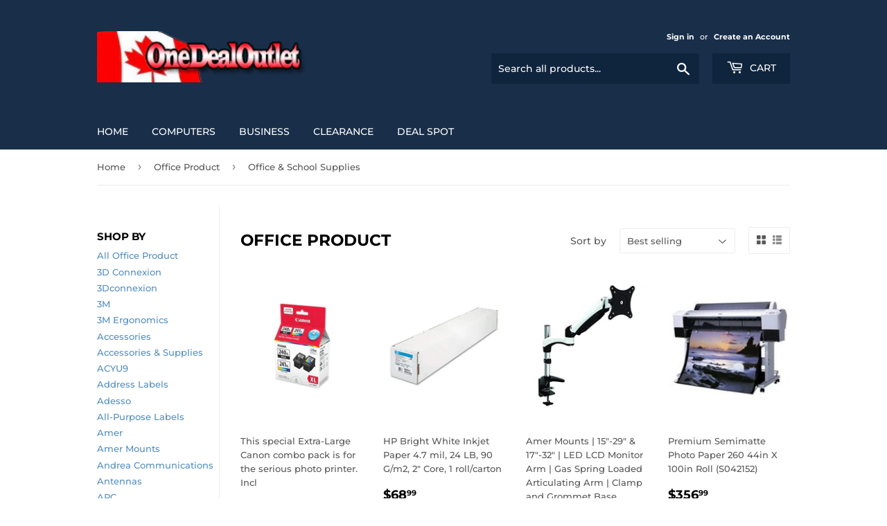

--- FILE ---
content_type: text/html; charset=utf-8
request_url: https://www.onedealoutlet.com/collections/office-product/office-school-supplies
body_size: 24599
content:
<!doctype html>
<html class="no-touch no-js">
<head>
  <script>(function(H){H.className=H.className.replace(/\bno-js\b/,'js')})(document.documentElement)</script>
  <!-- Basic page needs ================================================== -->
  <meta charset="utf-8">
  <meta http-equiv="X-UA-Compatible" content="IE=edge,chrome=1">

  
  <link rel="shortcut icon" href="//www.onedealoutlet.com/cdn/shop/files/favicon_32x32.png?v=1613580530" type="image/png" />
  

  <!-- Title and description ================================================== -->
  <title>
  Office Product &ndash; Tagged &quot;Office &amp; School Supplies&quot; &ndash; OneDealOutlet Featured Deals
  </title>

  

  <!-- Product meta ================================================== -->
  <!-- /snippets/social-meta-tags.liquid -->




<meta property="og:site_name" content="OneDealOutlet Featured Deals">
<meta property="og:url" content="https://www.onedealoutlet.com/collections/office-product/office-school-supplies">
<meta property="og:title" content="Office Product">
<meta property="og:type" content="product.group">
<meta property="og:description" content="OneDealOutlet Featured Deals">





<meta name="twitter:card" content="summary_large_image">
<meta name="twitter:title" content="Office Product">
<meta name="twitter:description" content="OneDealOutlet Featured Deals">


  <!-- Helpers ================================================== -->
  <link rel="canonical" href="https://www.onedealoutlet.com/collections/office-product/office-school-supplies">
  <meta name="viewport" content="width=device-width,initial-scale=1">

  <!-- CSS ================================================== -->
  <link href="//www.onedealoutlet.com/cdn/shop/t/3/assets/theme.scss.css?v=84135727758518597461767127103" rel="stylesheet" type="text/css" media="all" />

  <!-- Header hook for plugins ================================================== -->
  <script>window.performance && window.performance.mark && window.performance.mark('shopify.content_for_header.start');</script><meta id="shopify-digital-wallet" name="shopify-digital-wallet" content="/26550698037/digital_wallets/dialog">
<meta name="shopify-checkout-api-token" content="3d70c5b81b0c0ff5f8f5906dea493fca">
<meta id="in-context-paypal-metadata" data-shop-id="26550698037" data-venmo-supported="false" data-environment="production" data-locale="en_US" data-paypal-v4="true" data-currency="CAD">
<link rel="alternate" type="application/atom+xml" title="Feed" href="/collections/office-product/office-school-supplies.atom" />
<link rel="next" href="/collections/office-product/office-school-supplies?page=2">
<link rel="alternate" type="application/json+oembed" href="https://www.onedealoutlet.com/collections/office-product/office-school-supplies.oembed">
<script async="async" src="/checkouts/internal/preloads.js?locale=en-CA"></script>
<script id="shopify-features" type="application/json">{"accessToken":"3d70c5b81b0c0ff5f8f5906dea493fca","betas":["rich-media-storefront-analytics"],"domain":"www.onedealoutlet.com","predictiveSearch":true,"shopId":26550698037,"locale":"en"}</script>
<script>var Shopify = Shopify || {};
Shopify.shop = "bte-computer.myshopify.com";
Shopify.locale = "en";
Shopify.currency = {"active":"CAD","rate":"1.0"};
Shopify.country = "CA";
Shopify.theme = {"name":"Copy of Supply","id":78988410982,"schema_name":"Supply","schema_version":"8.9.0","theme_store_id":679,"role":"main"};
Shopify.theme.handle = "null";
Shopify.theme.style = {"id":null,"handle":null};
Shopify.cdnHost = "www.onedealoutlet.com/cdn";
Shopify.routes = Shopify.routes || {};
Shopify.routes.root = "/";</script>
<script type="module">!function(o){(o.Shopify=o.Shopify||{}).modules=!0}(window);</script>
<script>!function(o){function n(){var o=[];function n(){o.push(Array.prototype.slice.apply(arguments))}return n.q=o,n}var t=o.Shopify=o.Shopify||{};t.loadFeatures=n(),t.autoloadFeatures=n()}(window);</script>
<script id="shop-js-analytics" type="application/json">{"pageType":"collection"}</script>
<script defer="defer" async type="module" src="//www.onedealoutlet.com/cdn/shopifycloud/shop-js/modules/v2/client.init-shop-cart-sync_BN7fPSNr.en.esm.js"></script>
<script defer="defer" async type="module" src="//www.onedealoutlet.com/cdn/shopifycloud/shop-js/modules/v2/chunk.common_Cbph3Kss.esm.js"></script>
<script defer="defer" async type="module" src="//www.onedealoutlet.com/cdn/shopifycloud/shop-js/modules/v2/chunk.modal_DKumMAJ1.esm.js"></script>
<script type="module">
  await import("//www.onedealoutlet.com/cdn/shopifycloud/shop-js/modules/v2/client.init-shop-cart-sync_BN7fPSNr.en.esm.js");
await import("//www.onedealoutlet.com/cdn/shopifycloud/shop-js/modules/v2/chunk.common_Cbph3Kss.esm.js");
await import("//www.onedealoutlet.com/cdn/shopifycloud/shop-js/modules/v2/chunk.modal_DKumMAJ1.esm.js");

  window.Shopify.SignInWithShop?.initShopCartSync?.({"fedCMEnabled":true,"windoidEnabled":true});

</script>
<script id="__st">var __st={"a":26550698037,"offset":-18000,"reqid":"c549f241-de66-4311-b097-ee4e501d3121-1770050677","pageurl":"www.onedealoutlet.com\/collections\/office-product\/office-school-supplies","u":"92cfd2c3f42e","p":"collection","rtyp":"collection","rid":154397704294};</script>
<script>window.ShopifyPaypalV4VisibilityTracking = true;</script>
<script id="captcha-bootstrap">!function(){'use strict';const t='contact',e='account',n='new_comment',o=[[t,t],['blogs',n],['comments',n],[t,'customer']],c=[[e,'customer_login'],[e,'guest_login'],[e,'recover_customer_password'],[e,'create_customer']],r=t=>t.map((([t,e])=>`form[action*='/${t}']:not([data-nocaptcha='true']) input[name='form_type'][value='${e}']`)).join(','),a=t=>()=>t?[...document.querySelectorAll(t)].map((t=>t.form)):[];function s(){const t=[...o],e=r(t);return a(e)}const i='password',u='form_key',d=['recaptcha-v3-token','g-recaptcha-response','h-captcha-response',i],f=()=>{try{return window.sessionStorage}catch{return}},m='__shopify_v',_=t=>t.elements[u];function p(t,e,n=!1){try{const o=window.sessionStorage,c=JSON.parse(o.getItem(e)),{data:r}=function(t){const{data:e,action:n}=t;return t[m]||n?{data:e,action:n}:{data:t,action:n}}(c);for(const[e,n]of Object.entries(r))t.elements[e]&&(t.elements[e].value=n);n&&o.removeItem(e)}catch(o){console.error('form repopulation failed',{error:o})}}const l='form_type',E='cptcha';function T(t){t.dataset[E]=!0}const w=window,h=w.document,L='Shopify',v='ce_forms',y='captcha';let A=!1;((t,e)=>{const n=(g='f06e6c50-85a8-45c8-87d0-21a2b65856fe',I='https://cdn.shopify.com/shopifycloud/storefront-forms-hcaptcha/ce_storefront_forms_captcha_hcaptcha.v1.5.2.iife.js',D={infoText:'Protected by hCaptcha',privacyText:'Privacy',termsText:'Terms'},(t,e,n)=>{const o=w[L][v],c=o.bindForm;if(c)return c(t,g,e,D).then(n);var r;o.q.push([[t,g,e,D],n]),r=I,A||(h.body.append(Object.assign(h.createElement('script'),{id:'captcha-provider',async:!0,src:r})),A=!0)});var g,I,D;w[L]=w[L]||{},w[L][v]=w[L][v]||{},w[L][v].q=[],w[L][y]=w[L][y]||{},w[L][y].protect=function(t,e){n(t,void 0,e),T(t)},Object.freeze(w[L][y]),function(t,e,n,w,h,L){const[v,y,A,g]=function(t,e,n){const i=e?o:[],u=t?c:[],d=[...i,...u],f=r(d),m=r(i),_=r(d.filter((([t,e])=>n.includes(e))));return[a(f),a(m),a(_),s()]}(w,h,L),I=t=>{const e=t.target;return e instanceof HTMLFormElement?e:e&&e.form},D=t=>v().includes(t);t.addEventListener('submit',(t=>{const e=I(t);if(!e)return;const n=D(e)&&!e.dataset.hcaptchaBound&&!e.dataset.recaptchaBound,o=_(e),c=g().includes(e)&&(!o||!o.value);(n||c)&&t.preventDefault(),c&&!n&&(function(t){try{if(!f())return;!function(t){const e=f();if(!e)return;const n=_(t);if(!n)return;const o=n.value;o&&e.removeItem(o)}(t);const e=Array.from(Array(32),(()=>Math.random().toString(36)[2])).join('');!function(t,e){_(t)||t.append(Object.assign(document.createElement('input'),{type:'hidden',name:u})),t.elements[u].value=e}(t,e),function(t,e){const n=f();if(!n)return;const o=[...t.querySelectorAll(`input[type='${i}']`)].map((({name:t})=>t)),c=[...d,...o],r={};for(const[a,s]of new FormData(t).entries())c.includes(a)||(r[a]=s);n.setItem(e,JSON.stringify({[m]:1,action:t.action,data:r}))}(t,e)}catch(e){console.error('failed to persist form',e)}}(e),e.submit())}));const S=(t,e)=>{t&&!t.dataset[E]&&(n(t,e.some((e=>e===t))),T(t))};for(const o of['focusin','change'])t.addEventListener(o,(t=>{const e=I(t);D(e)&&S(e,y())}));const B=e.get('form_key'),M=e.get(l),P=B&&M;t.addEventListener('DOMContentLoaded',(()=>{const t=y();if(P)for(const e of t)e.elements[l].value===M&&p(e,B);[...new Set([...A(),...v().filter((t=>'true'===t.dataset.shopifyCaptcha))])].forEach((e=>S(e,t)))}))}(h,new URLSearchParams(w.location.search),n,t,e,['guest_login'])})(!0,!0)}();</script>
<script integrity="sha256-4kQ18oKyAcykRKYeNunJcIwy7WH5gtpwJnB7kiuLZ1E=" data-source-attribution="shopify.loadfeatures" defer="defer" src="//www.onedealoutlet.com/cdn/shopifycloud/storefront/assets/storefront/load_feature-a0a9edcb.js" crossorigin="anonymous"></script>
<script data-source-attribution="shopify.dynamic_checkout.dynamic.init">var Shopify=Shopify||{};Shopify.PaymentButton=Shopify.PaymentButton||{isStorefrontPortableWallets:!0,init:function(){window.Shopify.PaymentButton.init=function(){};var t=document.createElement("script");t.src="https://www.onedealoutlet.com/cdn/shopifycloud/portable-wallets/latest/portable-wallets.en.js",t.type="module",document.head.appendChild(t)}};
</script>
<script data-source-attribution="shopify.dynamic_checkout.buyer_consent">
  function portableWalletsHideBuyerConsent(e){var t=document.getElementById("shopify-buyer-consent"),n=document.getElementById("shopify-subscription-policy-button");t&&n&&(t.classList.add("hidden"),t.setAttribute("aria-hidden","true"),n.removeEventListener("click",e))}function portableWalletsShowBuyerConsent(e){var t=document.getElementById("shopify-buyer-consent"),n=document.getElementById("shopify-subscription-policy-button");t&&n&&(t.classList.remove("hidden"),t.removeAttribute("aria-hidden"),n.addEventListener("click",e))}window.Shopify?.PaymentButton&&(window.Shopify.PaymentButton.hideBuyerConsent=portableWalletsHideBuyerConsent,window.Shopify.PaymentButton.showBuyerConsent=portableWalletsShowBuyerConsent);
</script>
<script data-source-attribution="shopify.dynamic_checkout.cart.bootstrap">document.addEventListener("DOMContentLoaded",(function(){function t(){return document.querySelector("shopify-accelerated-checkout-cart, shopify-accelerated-checkout")}if(t())Shopify.PaymentButton.init();else{new MutationObserver((function(e,n){t()&&(Shopify.PaymentButton.init(),n.disconnect())})).observe(document.body,{childList:!0,subtree:!0})}}));
</script>
<link id="shopify-accelerated-checkout-styles" rel="stylesheet" media="screen" href="https://www.onedealoutlet.com/cdn/shopifycloud/portable-wallets/latest/accelerated-checkout-backwards-compat.css" crossorigin="anonymous">
<style id="shopify-accelerated-checkout-cart">
        #shopify-buyer-consent {
  margin-top: 1em;
  display: inline-block;
  width: 100%;
}

#shopify-buyer-consent.hidden {
  display: none;
}

#shopify-subscription-policy-button {
  background: none;
  border: none;
  padding: 0;
  text-decoration: underline;
  font-size: inherit;
  cursor: pointer;
}

#shopify-subscription-policy-button::before {
  box-shadow: none;
}

      </style>

<script>window.performance && window.performance.mark && window.performance.mark('shopify.content_for_header.end');</script>

  
  

  <script src="//www.onedealoutlet.com/cdn/shop/t/3/assets/jquery-2.2.3.min.js?v=58211863146907186831573856873" type="text/javascript"></script>

  <script src="//www.onedealoutlet.com/cdn/shop/t/3/assets/lazysizes.min.js?v=8147953233334221341573856874" async="async"></script>
  <script src="//www.onedealoutlet.com/cdn/shop/t/3/assets/vendor.js?v=106177282645720727331573856878" defer="defer"></script>
  <script src="//www.onedealoutlet.com/cdn/shop/t/3/assets/theme.js?v=5708990254891265761573856884" defer="defer"></script>


<link href="https://monorail-edge.shopifysvc.com" rel="dns-prefetch">
<script>(function(){if ("sendBeacon" in navigator && "performance" in window) {try {var session_token_from_headers = performance.getEntriesByType('navigation')[0].serverTiming.find(x => x.name == '_s').description;} catch {var session_token_from_headers = undefined;}var session_cookie_matches = document.cookie.match(/_shopify_s=([^;]*)/);var session_token_from_cookie = session_cookie_matches && session_cookie_matches.length === 2 ? session_cookie_matches[1] : "";var session_token = session_token_from_headers || session_token_from_cookie || "";function handle_abandonment_event(e) {var entries = performance.getEntries().filter(function(entry) {return /monorail-edge.shopifysvc.com/.test(entry.name);});if (!window.abandonment_tracked && entries.length === 0) {window.abandonment_tracked = true;var currentMs = Date.now();var navigation_start = performance.timing.navigationStart;var payload = {shop_id: 26550698037,url: window.location.href,navigation_start,duration: currentMs - navigation_start,session_token,page_type: "collection"};window.navigator.sendBeacon("https://monorail-edge.shopifysvc.com/v1/produce", JSON.stringify({schema_id: "online_store_buyer_site_abandonment/1.1",payload: payload,metadata: {event_created_at_ms: currentMs,event_sent_at_ms: currentMs}}));}}window.addEventListener('pagehide', handle_abandonment_event);}}());</script>
<script id="web-pixels-manager-setup">(function e(e,d,r,n,o){if(void 0===o&&(o={}),!Boolean(null===(a=null===(i=window.Shopify)||void 0===i?void 0:i.analytics)||void 0===a?void 0:a.replayQueue)){var i,a;window.Shopify=window.Shopify||{};var t=window.Shopify;t.analytics=t.analytics||{};var s=t.analytics;s.replayQueue=[],s.publish=function(e,d,r){return s.replayQueue.push([e,d,r]),!0};try{self.performance.mark("wpm:start")}catch(e){}var l=function(){var e={modern:/Edge?\/(1{2}[4-9]|1[2-9]\d|[2-9]\d{2}|\d{4,})\.\d+(\.\d+|)|Firefox\/(1{2}[4-9]|1[2-9]\d|[2-9]\d{2}|\d{4,})\.\d+(\.\d+|)|Chrom(ium|e)\/(9{2}|\d{3,})\.\d+(\.\d+|)|(Maci|X1{2}).+ Version\/(15\.\d+|(1[6-9]|[2-9]\d|\d{3,})\.\d+)([,.]\d+|)( \(\w+\)|)( Mobile\/\w+|) Safari\/|Chrome.+OPR\/(9{2}|\d{3,})\.\d+\.\d+|(CPU[ +]OS|iPhone[ +]OS|CPU[ +]iPhone|CPU IPhone OS|CPU iPad OS)[ +]+(15[._]\d+|(1[6-9]|[2-9]\d|\d{3,})[._]\d+)([._]\d+|)|Android:?[ /-](13[3-9]|1[4-9]\d|[2-9]\d{2}|\d{4,})(\.\d+|)(\.\d+|)|Android.+Firefox\/(13[5-9]|1[4-9]\d|[2-9]\d{2}|\d{4,})\.\d+(\.\d+|)|Android.+Chrom(ium|e)\/(13[3-9]|1[4-9]\d|[2-9]\d{2}|\d{4,})\.\d+(\.\d+|)|SamsungBrowser\/([2-9]\d|\d{3,})\.\d+/,legacy:/Edge?\/(1[6-9]|[2-9]\d|\d{3,})\.\d+(\.\d+|)|Firefox\/(5[4-9]|[6-9]\d|\d{3,})\.\d+(\.\d+|)|Chrom(ium|e)\/(5[1-9]|[6-9]\d|\d{3,})\.\d+(\.\d+|)([\d.]+$|.*Safari\/(?![\d.]+ Edge\/[\d.]+$))|(Maci|X1{2}).+ Version\/(10\.\d+|(1[1-9]|[2-9]\d|\d{3,})\.\d+)([,.]\d+|)( \(\w+\)|)( Mobile\/\w+|) Safari\/|Chrome.+OPR\/(3[89]|[4-9]\d|\d{3,})\.\d+\.\d+|(CPU[ +]OS|iPhone[ +]OS|CPU[ +]iPhone|CPU IPhone OS|CPU iPad OS)[ +]+(10[._]\d+|(1[1-9]|[2-9]\d|\d{3,})[._]\d+)([._]\d+|)|Android:?[ /-](13[3-9]|1[4-9]\d|[2-9]\d{2}|\d{4,})(\.\d+|)(\.\d+|)|Mobile Safari.+OPR\/([89]\d|\d{3,})\.\d+\.\d+|Android.+Firefox\/(13[5-9]|1[4-9]\d|[2-9]\d{2}|\d{4,})\.\d+(\.\d+|)|Android.+Chrom(ium|e)\/(13[3-9]|1[4-9]\d|[2-9]\d{2}|\d{4,})\.\d+(\.\d+|)|Android.+(UC? ?Browser|UCWEB|U3)[ /]?(15\.([5-9]|\d{2,})|(1[6-9]|[2-9]\d|\d{3,})\.\d+)\.\d+|SamsungBrowser\/(5\.\d+|([6-9]|\d{2,})\.\d+)|Android.+MQ{2}Browser\/(14(\.(9|\d{2,})|)|(1[5-9]|[2-9]\d|\d{3,})(\.\d+|))(\.\d+|)|K[Aa][Ii]OS\/(3\.\d+|([4-9]|\d{2,})\.\d+)(\.\d+|)/},d=e.modern,r=e.legacy,n=navigator.userAgent;return n.match(d)?"modern":n.match(r)?"legacy":"unknown"}(),u="modern"===l?"modern":"legacy",c=(null!=n?n:{modern:"",legacy:""})[u],f=function(e){return[e.baseUrl,"/wpm","/b",e.hashVersion,"modern"===e.buildTarget?"m":"l",".js"].join("")}({baseUrl:d,hashVersion:r,buildTarget:u}),m=function(e){var d=e.version,r=e.bundleTarget,n=e.surface,o=e.pageUrl,i=e.monorailEndpoint;return{emit:function(e){var a=e.status,t=e.errorMsg,s=(new Date).getTime(),l=JSON.stringify({metadata:{event_sent_at_ms:s},events:[{schema_id:"web_pixels_manager_load/3.1",payload:{version:d,bundle_target:r,page_url:o,status:a,surface:n,error_msg:t},metadata:{event_created_at_ms:s}}]});if(!i)return console&&console.warn&&console.warn("[Web Pixels Manager] No Monorail endpoint provided, skipping logging."),!1;try{return self.navigator.sendBeacon.bind(self.navigator)(i,l)}catch(e){}var u=new XMLHttpRequest;try{return u.open("POST",i,!0),u.setRequestHeader("Content-Type","text/plain"),u.send(l),!0}catch(e){return console&&console.warn&&console.warn("[Web Pixels Manager] Got an unhandled error while logging to Monorail."),!1}}}}({version:r,bundleTarget:l,surface:e.surface,pageUrl:self.location.href,monorailEndpoint:e.monorailEndpoint});try{o.browserTarget=l,function(e){var d=e.src,r=e.async,n=void 0===r||r,o=e.onload,i=e.onerror,a=e.sri,t=e.scriptDataAttributes,s=void 0===t?{}:t,l=document.createElement("script"),u=document.querySelector("head"),c=document.querySelector("body");if(l.async=n,l.src=d,a&&(l.integrity=a,l.crossOrigin="anonymous"),s)for(var f in s)if(Object.prototype.hasOwnProperty.call(s,f))try{l.dataset[f]=s[f]}catch(e){}if(o&&l.addEventListener("load",o),i&&l.addEventListener("error",i),u)u.appendChild(l);else{if(!c)throw new Error("Did not find a head or body element to append the script");c.appendChild(l)}}({src:f,async:!0,onload:function(){if(!function(){var e,d;return Boolean(null===(d=null===(e=window.Shopify)||void 0===e?void 0:e.analytics)||void 0===d?void 0:d.initialized)}()){var d=window.webPixelsManager.init(e)||void 0;if(d){var r=window.Shopify.analytics;r.replayQueue.forEach((function(e){var r=e[0],n=e[1],o=e[2];d.publishCustomEvent(r,n,o)})),r.replayQueue=[],r.publish=d.publishCustomEvent,r.visitor=d.visitor,r.initialized=!0}}},onerror:function(){return m.emit({status:"failed",errorMsg:"".concat(f," has failed to load")})},sri:function(e){var d=/^sha384-[A-Za-z0-9+/=]+$/;return"string"==typeof e&&d.test(e)}(c)?c:"",scriptDataAttributes:o}),m.emit({status:"loading"})}catch(e){m.emit({status:"failed",errorMsg:(null==e?void 0:e.message)||"Unknown error"})}}})({shopId: 26550698037,storefrontBaseUrl: "https://www.onedealoutlet.com",extensionsBaseUrl: "https://extensions.shopifycdn.com/cdn/shopifycloud/web-pixels-manager",monorailEndpoint: "https://monorail-edge.shopifysvc.com/unstable/produce_batch",surface: "storefront-renderer",enabledBetaFlags: ["2dca8a86"],webPixelsConfigList: [{"id":"shopify-app-pixel","configuration":"{}","eventPayloadVersion":"v1","runtimeContext":"STRICT","scriptVersion":"0450","apiClientId":"shopify-pixel","type":"APP","privacyPurposes":["ANALYTICS","MARKETING"]},{"id":"shopify-custom-pixel","eventPayloadVersion":"v1","runtimeContext":"LAX","scriptVersion":"0450","apiClientId":"shopify-pixel","type":"CUSTOM","privacyPurposes":["ANALYTICS","MARKETING"]}],isMerchantRequest: false,initData: {"shop":{"name":"OneDealOutlet Featured Deals","paymentSettings":{"currencyCode":"CAD"},"myshopifyDomain":"bte-computer.myshopify.com","countryCode":"CA","storefrontUrl":"https:\/\/www.onedealoutlet.com"},"customer":null,"cart":null,"checkout":null,"productVariants":[],"purchasingCompany":null},},"https://www.onedealoutlet.com/cdn","3918e4e0wbf3ac3cepc5707306mb02b36c6",{"modern":"","legacy":""},{"shopId":"26550698037","storefrontBaseUrl":"https:\/\/www.onedealoutlet.com","extensionBaseUrl":"https:\/\/extensions.shopifycdn.com\/cdn\/shopifycloud\/web-pixels-manager","surface":"storefront-renderer","enabledBetaFlags":"[\"2dca8a86\"]","isMerchantRequest":"false","hashVersion":"3918e4e0wbf3ac3cepc5707306mb02b36c6","publish":"custom","events":"[[\"page_viewed\",{}],[\"collection_viewed\",{\"collection\":{\"id\":\"154397704294\",\"title\":\"Office Product\",\"productVariants\":[{\"price\":{\"amount\":95.99,\"currencyCode\":\"CAD\"},\"product\":{\"title\":\"This special Extra-Large Canon combo pack is for the serious photo printer. Incl\",\"vendor\":\"OneDealOutlet Featured Deals\",\"id\":\"4162676457525\",\"untranslatedTitle\":\"This special Extra-Large Canon combo pack is for the serious photo printer. Incl\",\"url\":\"\/products\/this-special-extra-large-canon-combo-pack-is-for-the-serious-photo-printer-incl\",\"type\":\"Office Product\"},\"id\":\"30258504925237\",\"image\":{\"src\":\"\/\/www.onedealoutlet.com\/cdn\/shop\/products\/416R23dZaEL.jpg?v=1571964194\"},\"sku\":\"ING-68988U\",\"title\":\"Default Title\",\"untranslatedTitle\":\"Default Title\"},{\"price\":{\"amount\":68.99,\"currencyCode\":\"CAD\"},\"product\":{\"title\":\"HP Bright White Inkjet Paper 4.7 mil, 24 LB, 90 G\/m2, 2\\\" Core, 1 roll\/carton\",\"vendor\":\"HP\",\"id\":\"4119800774709\",\"untranslatedTitle\":\"HP Bright White Inkjet Paper 4.7 mil, 24 LB, 90 G\/m2, 2\\\" Core, 1 roll\/carton\",\"url\":\"\/products\/hp-bright-white-inkjet-paper-4-7-mil-24-lb-90-g-m2-2-core-1-roll-carton\",\"type\":\"Office Product\"},\"id\":\"30221955366965\",\"image\":{\"src\":\"\/\/www.onedealoutlet.com\/cdn\/shop\/products\/31JHU_2BcozOL.jpg?v=1571964068\"},\"sku\":\"SYN-5234199\",\"title\":\"24\\\" x 150'\",\"untranslatedTitle\":\"24\\\" x 150'\"},{\"price\":{\"amount\":101.99,\"currencyCode\":\"CAD\"},\"product\":{\"title\":\"Amer Mounts | 15\\\"-29\\\" \u0026 17\\\"-32\\\" | LED LCD Monitor Arm | Gas Spring Loaded Articulating Arm | Clamp and Grommet Base (Single, Dual, Triple, Vertical) |\",\"vendor\":\"Amer\",\"id\":\"4163200319541\",\"untranslatedTitle\":\"Amer Mounts | 15\\\"-29\\\" \u0026 17\\\"-32\\\" | LED LCD Monitor Arm | Gas Spring Loaded Articulating Arm | Clamp and Grommet Base (Single, Dual, Triple, Vertical) |\",\"url\":\"\/products\/amer-mounts-15-29-17-32-led-lcd-monitor-arm-gas-spring-loaded-articulating-arm-clamp-and-grommet-base-single-dual-triple-vertical\",\"type\":\"Office Product\"},\"id\":\"30260471038005\",\"image\":{\"src\":\"\/\/www.onedealoutlet.com\/cdn\/shop\/products\/31X4DO0baJL.jpg?v=1571964449\"},\"sku\":\"DH-HYDRA1CA\",\"title\":\"1 Monitor Imperial White\",\"untranslatedTitle\":\"1 Monitor Imperial White\"},{\"price\":{\"amount\":356.99,\"currencyCode\":\"CAD\"},\"product\":{\"title\":\"Premium Semimatte Photo Paper 260 44in X 100in Roll (S042152)\",\"vendor\":\"Epson\",\"id\":\"4548320428134\",\"untranslatedTitle\":\"Premium Semimatte Photo Paper 260 44in X 100in Roll (S042152)\",\"url\":\"\/products\/premium-semimatte-photo-paper-260-44in-x-100in-roll-s042152\",\"type\":\"Office Product\"},\"id\":\"31352128700518\",\"image\":{\"src\":\"\/\/www.onedealoutlet.com\/cdn\/shop\/products\/31JHjJs-g6L.jpg?v=1579924318\"},\"sku\":\"SYN-4242023\",\"title\":\"Default Title\",\"untranslatedTitle\":\"Default Title\"},{\"price\":{\"amount\":52.99,\"currencyCode\":\"CAD\"},\"product\":{\"title\":\"Canon PGI-220 Ink - Black\",\"vendor\":\"Canon\",\"id\":\"4163209986101\",\"untranslatedTitle\":\"Canon PGI-220 Ink - Black\",\"url\":\"\/products\/canon-pgi-220-ink-black\",\"type\":\"Office Product\"},\"id\":\"30260541751349\",\"image\":{\"src\":\"\/\/www.onedealoutlet.com\/cdn\/shop\/products\/61OwZrs-rFL.jpg?v=1571964461\"},\"sku\":\"DH-PG210XLCDN\",\"title\":\"1 pack\",\"untranslatedTitle\":\"1 pack\"},{\"price\":{\"amount\":2999.0,\"currencyCode\":\"CAD\"},\"product\":{\"title\":\"Luster Photo Paper Letter (LU-101)\",\"vendor\":\"Canon\",\"id\":\"4163051552821\",\"untranslatedTitle\":\"Luster Photo Paper Letter (LU-101)\",\"url\":\"\/products\/luster-photo-paper-letter-lu-101\",\"type\":\"Office Product\"},\"id\":\"30259558088757\",\"image\":{\"src\":\"\/\/www.onedealoutlet.com\/cdn\/shop\/products\/71d1_2BSKcItL.jpg?v=1571964304\"},\"sku\":\"B0089INHZ0\",\"title\":\"13 in x 19 in\",\"untranslatedTitle\":\"13 in x 19 in\"},{\"price\":{\"amount\":307.99,\"currencyCode\":\"CAD\"},\"product\":{\"title\":\"Xerox 008R13041 Staple Cartridge for Light Production Finisher\",\"vendor\":\"Xerox\",\"id\":\"4119792189493\",\"untranslatedTitle\":\"Xerox 008R13041 Staple Cartridge for Light Production Finisher\",\"url\":\"\/products\/xerox-008r13041-staple-cartridge-for-light-production-finisher\",\"type\":\"Office Product\"},\"id\":\"30221861158965\",\"image\":{\"src\":\"\/\/www.onedealoutlet.com\/cdn\/shop\/products\/81tRPbhgJHL.jpg?v=1571964066\"},\"sku\":\"SYN-5309319\",\"title\":\"Default Title\",\"untranslatedTitle\":\"Default Title\"},{\"price\":{\"amount\":363.99,\"currencyCode\":\"CAD\"},\"product\":{\"title\":\"Lexmark B220XA0 Black Extra High Yield Toner Catridge\",\"vendor\":\"Lexmark\",\"id\":\"4117569273909\",\"untranslatedTitle\":\"Lexmark B220XA0 Black Extra High Yield Toner Catridge\",\"url\":\"\/products\/lexmark-b220xa0-black-extra-high-yield-toner-catridge\",\"type\":\"Office Product\"},\"id\":\"30211226107957\",\"image\":{\"src\":\"\/\/www.onedealoutlet.com\/cdn\/shop\/products\/31h8t-zG54L.jpg?v=1571963930\"},\"sku\":\"TD-1K3031\",\"title\":\"Default Title\",\"untranslatedTitle\":\"Default Title\"},{\"price\":{\"amount\":170.99,\"currencyCode\":\"CAD\"},\"product\":{\"title\":\"HP HP Universal Coated Paper - Q1406B\",\"vendor\":\"HP\",\"id\":\"4504274698342\",\"untranslatedTitle\":\"HP HP Universal Coated Paper - Q1406B\",\"url\":\"\/products\/hp-hp-universal-coated-paper-q1406b\",\"type\":\"Office Product\"},\"id\":\"31312789536870\",\"image\":{\"src\":\"\/\/www.onedealoutlet.com\/cdn\/shop\/products\/313EORrimpL_41ae5676-9982-4bc3-bf56-07bb17f26d1e.jpg?v=1579137148\"},\"sku\":\"SYN-5464975\",\"title\":\"Default Title\",\"untranslatedTitle\":\"Default Title\"},{\"price\":{\"amount\":481.99,\"currencyCode\":\"CAD\"},\"product\":{\"title\":\"Premium Luster Photo Paper - 60 in X 100 Feet - Stylus Pro 11880\",\"vendor\":\"Epson\",\"id\":\"4457963913318\",\"untranslatedTitle\":\"Premium Luster Photo Paper - 60 in X 100 Feet - Stylus Pro 11880\",\"url\":\"\/products\/premium-luster-photo-paper-60-in-x-100-feet-stylus-pro-11880\",\"type\":\"Office Product\"},\"id\":\"31272756510822\",\"image\":{\"src\":\"\/\/www.onedealoutlet.com\/cdn\/shop\/products\/816212r_2BqsL.jpg?v=1578078625\"},\"sku\":\"SYN-4248914\",\"title\":\"Default Title\",\"untranslatedTitle\":\"Default Title\"},{\"price\":{\"amount\":341.99,\"currencyCode\":\"CAD\"},\"product\":{\"title\":\"HP Super-Heavyweight Plus Matte Paper 42\\\" X 100 Ft\",\"vendor\":\"HP\",\"id\":\"4351445237862\",\"untranslatedTitle\":\"HP Super-Heavyweight Plus Matte Paper 42\\\" X 100 Ft\",\"url\":\"\/products\/hp-super-heavyweight-plus-matte-paper-42-x-100-ft\",\"type\":\"Office Product\"},\"id\":\"31081214836838\",\"image\":{\"src\":\"\/\/www.onedealoutlet.com\/cdn\/shop\/products\/31zyHYsqCtL.jpg?v=1573065711\"},\"sku\":\"SYN-5234338\",\"title\":\"Default Title\",\"untranslatedTitle\":\"Default Title\"},{\"price\":{\"amount\":73.99,\"currencyCode\":\"CAD\"},\"product\":{\"title\":\"Brother Printer LC752PKS 2 Pack of LC-75BK Cartridges Ink - Retail Packaging\",\"vendor\":\"Brother\",\"id\":\"4162777088053\",\"untranslatedTitle\":\"Brother Printer LC752PKS 2 Pack of LC-75BK Cartridges Ink - Retail Packaging\",\"url\":\"\/products\/brother-printer-lc752pks-2-pack-of-lc-75bk-cartridges-ink-retail-packaging\",\"type\":\"Office Product\"},\"id\":\"30258754322485\",\"image\":{\"src\":\"\/\/www.onedealoutlet.com\/cdn\/shop\/products\/71SRSJzcGtL.jpg?v=1571964205\"},\"sku\":\"ING-57207Q\",\"title\":\"Default Title\",\"untranslatedTitle\":\"Default Title\"},{\"price\":{\"amount\":199.99,\"currencyCode\":\"CAD\"},\"product\":{\"title\":\"HP C6029C Designjet Inkjet Large Format Paper, 6.6 mil, White\",\"vendor\":\"Hewlett Packard\",\"id\":\"4119800315957\",\"untranslatedTitle\":\"HP C6029C Designjet Inkjet Large Format Paper, 6.6 mil, White\",\"url\":\"\/products\/hp-c6029c-designjet-inkjet-large-format-paper-6-6-mil-white\",\"type\":\"Office Product\"},\"id\":\"30221951008821\",\"image\":{\"src\":\"\/\/www.onedealoutlet.com\/cdn\/shop\/products\/61BhqVBuiWL.jpg?v=1571964068\"},\"sku\":\"SYN-5234208\",\"title\":\"36\\\" x 100 ft\",\"untranslatedTitle\":\"36\\\" x 100 ft\"},{\"price\":{\"amount\":84.99,\"currencyCode\":\"CAD\"},\"product\":{\"title\":\"ROYAL SOVEREIGN RCD-4000D Dual Band Infrared Camera Counterfeit Detector, Black\",\"vendor\":\"Royal Sovereign\",\"id\":\"4568178425958\",\"untranslatedTitle\":\"ROYAL SOVEREIGN RCD-4000D Dual Band Infrared Camera Counterfeit Detector, Black\",\"url\":\"\/products\/royal-sovereign-rcd-4000d-dual-band-infrared-camera-counterfeit-detector-black\",\"type\":\"Office Product\"},\"id\":\"31371982569574\",\"image\":{\"src\":\"\/\/www.onedealoutlet.com\/cdn\/shop\/products\/712duBcP_2BPL.jpg?v=1580331866\"},\"sku\":\"ING-3826CD\",\"title\":\"Default Title\",\"untranslatedTitle\":\"Default Title\"},{\"price\":{\"amount\":123.99,\"currencyCode\":\"CAD\"},\"product\":{\"title\":\"Premium Glossy Photo Paper 17x22,25sheets\",\"vendor\":\"Epson\",\"id\":\"4457945333862\",\"untranslatedTitle\":\"Premium Glossy Photo Paper 17x22,25sheets\",\"url\":\"\/products\/premium-glossy-photo-paper-17x22-25sheets\",\"type\":\"Office Product\"},\"id\":\"31272731541606\",\"image\":{\"src\":\"\/\/www.onedealoutlet.com\/cdn\/shop\/products\/71dS-yy3j7L.jpg?v=1578078120\"},\"sku\":\"SYN-4170717\",\"title\":\"Default Title\",\"untranslatedTitle\":\"Default Title\"},{\"price\":{\"amount\":40.99,\"currencyCode\":\"CAD\"},\"product\":{\"title\":\"Epson S045589 Professional Series Metallic Photo Paper Glossy, 25 Sheets, 8.5x11 inch\",\"vendor\":\"Epson\",\"id\":\"4289360330805\",\"untranslatedTitle\":\"Epson S045589 Professional Series Metallic Photo Paper Glossy, 25 Sheets, 8.5x11 inch\",\"url\":\"\/products\/epson-s045589-professional-series-metallic-photo-paper-glossy-25-sheets-8-5x11-inch\",\"type\":\"Office Product\"},\"id\":\"30890571923509\",\"image\":{\"src\":\"\/\/www.onedealoutlet.com\/cdn\/shop\/products\/71GpbnP9WUL.jpg?v=1571964792\"},\"sku\":\"SYN-5297831\",\"title\":\"Default Title\",\"untranslatedTitle\":\"Default Title\"},{\"price\":{\"amount\":24.99,\"currencyCode\":\"CAD\"},\"product\":{\"title\":\"DPSR3460 - Dataproducts R3460 Compatible Ribbon\",\"vendor\":\"Dataproducts\",\"id\":\"4162438398005\",\"untranslatedTitle\":\"DPSR3460 - Dataproducts R3460 Compatible Ribbon\",\"url\":\"\/products\/dpsr3460-dataproducts-r3460-compatible-ribbon\",\"type\":\"Office Product\"},\"id\":\"30257609703477\",\"image\":{\"src\":\"\/\/www.onedealoutlet.com\/cdn\/shop\/products\/31l8utpJYGL.jpg?v=1571964091\"},\"sku\":\"SYN-4468692\",\"title\":\"Default Title\",\"untranslatedTitle\":\"Default Title\"},{\"price\":{\"amount\":25.99,\"currencyCode\":\"CAD\"},\"product\":{\"title\":\"DPSR1420 Dataproductsreg; Ribbon,f\/BRT Ax10 Corr,bk\",\"vendor\":\"Dataproducts\",\"id\":\"4162438201397\",\"untranslatedTitle\":\"DPSR1420 Dataproductsreg; Ribbon,f\/BRT Ax10 Corr,bk\",\"url\":\"\/products\/dpsr1420-dataproductsreg-ribbon-f-brt-ax10-corr-bk\",\"type\":\"Office Product\"},\"id\":\"30257609441333\",\"image\":{\"src\":\"\/\/www.onedealoutlet.com\/cdn\/shop\/products\/41DecACWIBL.jpg?v=1571964091\"},\"sku\":\"SYN-4468698\",\"title\":\"Default Title\",\"untranslatedTitle\":\"Default Title\"},{\"price\":{\"amount\":58.99,\"currencyCode\":\"CAD\"},\"product\":{\"title\":\"Epson Photo Paper\",\"vendor\":\"Epson\",\"id\":\"4506998276198\",\"untranslatedTitle\":\"Epson Photo Paper\",\"url\":\"\/products\/epson-photo-paper-1\",\"type\":\"Office Product\"},\"id\":\"31315089391718\",\"image\":{\"src\":\"\/\/www.onedealoutlet.com\/cdn\/shop\/products\/81Rliw5V0fL.jpg?v=1579191123\"},\"sku\":\"TAK-EPS.MED.WFP.S041405\",\"title\":\"Single\",\"untranslatedTitle\":\"Single\"},{\"price\":{\"amount\":137.99,\"currencyCode\":\"CAD\"},\"product\":{\"title\":\"17in X 100in Proofing Paper White Semimatte\",\"vendor\":\"Epson\",\"id\":\"4548334485606\",\"untranslatedTitle\":\"17in X 100in Proofing Paper White Semimatte\",\"url\":\"\/products\/17in-x-100in-proofing-paper-white-semimatte\",\"type\":\"Office Product\"},\"id\":\"31352143970406\",\"image\":{\"src\":\"\/\/www.onedealoutlet.com\/cdn\/shop\/products\/81NwJL4IzKL_fa1952d2-cbc3-409b-9139-0ea35c03722a.jpg?v=1579924521\"},\"sku\":\"SYN-4140121\",\"title\":\"Default Title\",\"untranslatedTitle\":\"Default Title\"},{\"price\":{\"amount\":103.99,\"currencyCode\":\"CAD\"},\"product\":{\"title\":\"Fine Art Natural 230gsm 24 X 50 Ft.\",\"vendor\":\"Canon\",\"id\":\"4289402142773\",\"untranslatedTitle\":\"Fine Art Natural 230gsm 24 X 50 Ft.\",\"url\":\"\/products\/fine-art-natural-230gsm-24-x-50-ft\",\"type\":\"Office Product\"},\"id\":\"30891025170485\",\"image\":{\"src\":\"\/\/www.onedealoutlet.com\/cdn\/shop\/products\/314h93eO7kL.jpg?v=1571964794\"},\"sku\":\"ING-937CCQ\",\"title\":\"Default Title\",\"untranslatedTitle\":\"Default Title\"},{\"price\":{\"amount\":56.99,\"currencyCode\":\"CAD\"},\"product\":{\"title\":\"Xerox 008R13089 Waste Toner Container for WorkCentre 7125, 7225\",\"vendor\":\"Xerox\",\"id\":\"4162908127285\",\"untranslatedTitle\":\"Xerox 008R13089 Waste Toner Container for WorkCentre 7125, 7225\",\"url\":\"\/products\/xerox-008r13089-waste-toner-container-for-workcentre-7125-7225\",\"type\":\"Office Product\"},\"id\":\"30259106283573\",\"image\":{\"src\":\"\/\/www.onedealoutlet.com\/cdn\/shop\/products\/41twECmX-YL.jpg?v=1571964231\"},\"sku\":\"ING-4477DV\",\"title\":\"Default Title\",\"untranslatedTitle\":\"Default Title\"},{\"price\":{\"amount\":303.99,\"currencyCode\":\"CAD\"},\"product\":{\"title\":\"Mount-It! TRIPLE MONITOR DESK MOUNT STAND MI-789\",\"vendor\":\"Mount-It!\",\"id\":\"4118508044341\",\"untranslatedTitle\":\"Mount-It! TRIPLE MONITOR DESK MOUNT STAND MI-789\",\"url\":\"\/products\/mount-it-1\",\"type\":\"Office Product\"},\"id\":\"30213665947701\",\"image\":{\"src\":\"\/\/www.onedealoutlet.com\/cdn\/shop\/products\/51EaX_2B4oCzL.jpg?v=1571964031\"},\"sku\":\"SYN-5916902\",\"title\":\"3 Horizontal Monitor\",\"untranslatedTitle\":\"3 Horizontal Monitor\"},{\"price\":{\"amount\":102.99,\"currencyCode\":\"CAD\"},\"product\":{\"title\":\"Fiber Paper - 13 X 19 Inch - Epson Stylus Pro 11880 (Colorburst); Epson Stylus P (S045037)\",\"vendor\":\"Epson\",\"id\":\"4515679207526\",\"untranslatedTitle\":\"Fiber Paper - 13 X 19 Inch - Epson Stylus Pro 11880 (Colorburst); Epson Stylus P (S045037)\",\"url\":\"\/products\/fiber-paper-13-x-19-inch-epson-stylus-pro-11880-colorburst-epson-stylus-p-s045037\",\"type\":\"Office Product\"},\"id\":\"31322720206950\",\"image\":{\"src\":\"\/\/www.onedealoutlet.com\/cdn\/shop\/products\/21E-mJCqAhL.jpg?v=1579358646\"},\"sku\":\"SYN-4262021\",\"title\":\"Default Title\",\"untranslatedTitle\":\"Default Title\"}]}}]]"});</script><script>
  window.ShopifyAnalytics = window.ShopifyAnalytics || {};
  window.ShopifyAnalytics.meta = window.ShopifyAnalytics.meta || {};
  window.ShopifyAnalytics.meta.currency = 'CAD';
  var meta = {"products":[{"id":4162676457525,"gid":"gid:\/\/shopify\/Product\/4162676457525","vendor":"OneDealOutlet Featured Deals","type":"Office Product","handle":"this-special-extra-large-canon-combo-pack-is-for-the-serious-photo-printer-incl","variants":[{"id":30258504925237,"price":9599,"name":"This special Extra-Large Canon combo pack is for the serious photo printer. Incl","public_title":null,"sku":"ING-68988U"}],"remote":false},{"id":4119800774709,"gid":"gid:\/\/shopify\/Product\/4119800774709","vendor":"HP","type":"Office Product","handle":"hp-bright-white-inkjet-paper-4-7-mil-24-lb-90-g-m2-2-core-1-roll-carton","variants":[{"id":30221955366965,"price":6899,"name":"HP Bright White Inkjet Paper 4.7 mil, 24 LB, 90 G\/m2, 2\" Core, 1 roll\/carton - 24\" x 150'","public_title":"24\" x 150'","sku":"SYN-5234199"}],"remote":false},{"id":4163200319541,"gid":"gid:\/\/shopify\/Product\/4163200319541","vendor":"Amer","type":"Office Product","handle":"amer-mounts-15-29-17-32-led-lcd-monitor-arm-gas-spring-loaded-articulating-arm-clamp-and-grommet-base-single-dual-triple-vertical","variants":[{"id":30260471038005,"price":10199,"name":"Amer Mounts | 15\"-29\" \u0026 17\"-32\" | LED LCD Monitor Arm | Gas Spring Loaded Articulating Arm | Clamp and Grommet Base (Single, Dual, Triple, Vertical) | - 1 Monitor Imperial White","public_title":"1 Monitor Imperial White","sku":"DH-HYDRA1CA"},{"id":30260471070773,"price":19099,"name":"Amer Mounts | 15\"-29\" \u0026 17\"-32\" | LED LCD Monitor Arm | Gas Spring Loaded Articulating Arm | Clamp and Grommet Base (Single, Dual, Triple, Vertical) | - 3 Monitor Imperial White","public_title":"3 Monitor Imperial White","sku":"DH-HYDRA3CA"}],"remote":false},{"id":4548320428134,"gid":"gid:\/\/shopify\/Product\/4548320428134","vendor":"Epson","type":"Office Product","handle":"premium-semimatte-photo-paper-260-44in-x-100in-roll-s042152","variants":[{"id":31352128700518,"price":35699,"name":"Premium Semimatte Photo Paper 260 44in X 100in Roll (S042152)","public_title":null,"sku":"SYN-4242023"}],"remote":false},{"id":4163209986101,"gid":"gid:\/\/shopify\/Product\/4163209986101","vendor":"Canon","type":"Office Product","handle":"canon-pgi-220-ink-black","variants":[{"id":30260541751349,"price":5299,"name":"Canon PGI-220 Ink - Black - 1 pack","public_title":"1 pack","sku":"DH-PG210XLCDN"}],"remote":false},{"id":4163051552821,"gid":"gid:\/\/shopify\/Product\/4163051552821","vendor":"Canon","type":"Office Product","handle":"luster-photo-paper-letter-lu-101","variants":[{"id":30259558088757,"price":299900,"name":"Luster Photo Paper Letter (LU-101) - 13 in x 19 in","public_title":"13 in x 19 in","sku":"B0089INHZ0"},{"id":31370136551526,"price":8099,"name":"Luster Photo Paper Letter (LU-101) - 8.5\"x11\"","public_title":"8.5\"x11\"","sku":"TD-3249CH"}],"remote":false},{"id":4119792189493,"gid":"gid:\/\/shopify\/Product\/4119792189493","vendor":"Xerox","type":"Office Product","handle":"xerox-008r13041-staple-cartridge-for-light-production-finisher","variants":[{"id":30221861158965,"price":30799,"name":"Xerox 008R13041 Staple Cartridge for Light Production Finisher","public_title":null,"sku":"SYN-5309319"}],"remote":false},{"id":4117569273909,"gid":"gid:\/\/shopify\/Product\/4117569273909","vendor":"Lexmark","type":"Office Product","handle":"lexmark-b220xa0-black-extra-high-yield-toner-catridge","variants":[{"id":30211226107957,"price":36399,"name":"Lexmark B220XA0 Black Extra High Yield Toner Catridge","public_title":null,"sku":"TD-1K3031"}],"remote":false},{"id":4504274698342,"gid":"gid:\/\/shopify\/Product\/4504274698342","vendor":"HP","type":"Office Product","handle":"hp-hp-universal-coated-paper-q1406b","variants":[{"id":31312789536870,"price":17099,"name":"HP HP Universal Coated Paper - Q1406B","public_title":null,"sku":"SYN-5464975"}],"remote":false},{"id":4457963913318,"gid":"gid:\/\/shopify\/Product\/4457963913318","vendor":"Epson","type":"Office Product","handle":"premium-luster-photo-paper-60-in-x-100-feet-stylus-pro-11880","variants":[{"id":31272756510822,"price":48199,"name":"Premium Luster Photo Paper - 60 in X 100 Feet - Stylus Pro 11880","public_title":null,"sku":"SYN-4248914"}],"remote":false},{"id":4351445237862,"gid":"gid:\/\/shopify\/Product\/4351445237862","vendor":"HP","type":"Office Product","handle":"hp-super-heavyweight-plus-matte-paper-42-x-100-ft","variants":[{"id":31081214836838,"price":34199,"name":"HP Super-Heavyweight Plus Matte Paper 42\" X 100 Ft","public_title":null,"sku":"SYN-5234338"}],"remote":false},{"id":4162777088053,"gid":"gid:\/\/shopify\/Product\/4162777088053","vendor":"Brother","type":"Office Product","handle":"brother-printer-lc752pks-2-pack-of-lc-75bk-cartridges-ink-retail-packaging","variants":[{"id":30258754322485,"price":7399,"name":"Brother Printer LC752PKS 2 Pack of LC-75BK Cartridges Ink - Retail Packaging","public_title":null,"sku":"ING-57207Q"}],"remote":false},{"id":4119800315957,"gid":"gid:\/\/shopify\/Product\/4119800315957","vendor":"Hewlett Packard","type":"Office Product","handle":"hp-c6029c-designjet-inkjet-large-format-paper-6-6-mil-white","variants":[{"id":30221951008821,"price":19999,"name":"HP C6029C Designjet Inkjet Large Format Paper, 6.6 mil, White - 36\" x 100 ft","public_title":"36\" x 100 ft","sku":"SYN-5234208"}],"remote":false},{"id":4568178425958,"gid":"gid:\/\/shopify\/Product\/4568178425958","vendor":"Royal Sovereign","type":"Office Product","handle":"royal-sovereign-rcd-4000d-dual-band-infrared-camera-counterfeit-detector-black","variants":[{"id":31371982569574,"price":8499,"name":"ROYAL SOVEREIGN RCD-4000D Dual Band Infrared Camera Counterfeit Detector, Black","public_title":null,"sku":"ING-3826CD"}],"remote":false},{"id":4457945333862,"gid":"gid:\/\/shopify\/Product\/4457945333862","vendor":"Epson","type":"Office Product","handle":"premium-glossy-photo-paper-17x22-25sheets","variants":[{"id":31272731541606,"price":12399,"name":"Premium Glossy Photo Paper 17x22,25sheets","public_title":null,"sku":"SYN-4170717"}],"remote":false},{"id":4289360330805,"gid":"gid:\/\/shopify\/Product\/4289360330805","vendor":"Epson","type":"Office Product","handle":"epson-s045589-professional-series-metallic-photo-paper-glossy-25-sheets-8-5x11-inch","variants":[{"id":30890571923509,"price":4099,"name":"Epson S045589 Professional Series Metallic Photo Paper Glossy, 25 Sheets, 8.5x11 inch","public_title":null,"sku":"SYN-5297831"}],"remote":false},{"id":4162438398005,"gid":"gid:\/\/shopify\/Product\/4162438398005","vendor":"Dataproducts","type":"Office Product","handle":"dpsr3460-dataproducts-r3460-compatible-ribbon","variants":[{"id":30257609703477,"price":2499,"name":"DPSR3460 - Dataproducts R3460 Compatible Ribbon","public_title":null,"sku":"SYN-4468692"}],"remote":false},{"id":4162438201397,"gid":"gid:\/\/shopify\/Product\/4162438201397","vendor":"Dataproducts","type":"Office Product","handle":"dpsr1420-dataproductsreg-ribbon-f-brt-ax10-corr-bk","variants":[{"id":30257609441333,"price":2599,"name":"DPSR1420 Dataproductsreg; Ribbon,f\/BRT Ax10 Corr,bk","public_title":null,"sku":"SYN-4468698"}],"remote":false},{"id":4506998276198,"gid":"gid:\/\/shopify\/Product\/4506998276198","vendor":"Epson","type":"Office Product","handle":"epson-photo-paper-1","variants":[{"id":31315089391718,"price":5899,"name":"Epson Photo Paper - Single","public_title":"Single","sku":"TAK-EPS.MED.WFP.S041405"}],"remote":false},{"id":4548334485606,"gid":"gid:\/\/shopify\/Product\/4548334485606","vendor":"Epson","type":"Office Product","handle":"17in-x-100in-proofing-paper-white-semimatte","variants":[{"id":31352143970406,"price":13799,"name":"17in X 100in Proofing Paper White Semimatte","public_title":null,"sku":"SYN-4140121"}],"remote":false},{"id":4289402142773,"gid":"gid:\/\/shopify\/Product\/4289402142773","vendor":"Canon","type":"Office Product","handle":"fine-art-natural-230gsm-24-x-50-ft","variants":[{"id":30891025170485,"price":10399,"name":"Fine Art Natural 230gsm 24 X 50 Ft.","public_title":null,"sku":"ING-937CCQ"}],"remote":false},{"id":4162908127285,"gid":"gid:\/\/shopify\/Product\/4162908127285","vendor":"Xerox","type":"Office Product","handle":"xerox-008r13089-waste-toner-container-for-workcentre-7125-7225","variants":[{"id":30259106283573,"price":5699,"name":"Xerox 008R13089 Waste Toner Container for WorkCentre 7125, 7225","public_title":null,"sku":"ING-4477DV"}],"remote":false},{"id":4118508044341,"gid":"gid:\/\/shopify\/Product\/4118508044341","vendor":"Mount-It!","type":"Office Product","handle":"mount-it-1","variants":[{"id":30213665947701,"price":30399,"name":"Mount-It! TRIPLE MONITOR DESK MOUNT STAND MI-789 - 3 Horizontal Monitor","public_title":"3 Horizontal Monitor","sku":"SYN-5916902"}],"remote":false},{"id":4515679207526,"gid":"gid:\/\/shopify\/Product\/4515679207526","vendor":"Epson","type":"Office Product","handle":"fiber-paper-13-x-19-inch-epson-stylus-pro-11880-colorburst-epson-stylus-p-s045037","variants":[{"id":31322720206950,"price":10299,"name":"Fiber Paper - 13 X 19 Inch - Epson Stylus Pro 11880 (Colorburst); Epson Stylus P (S045037)","public_title":null,"sku":"SYN-4262021"}],"remote":false}],"page":{"pageType":"collection","resourceType":"collection","resourceId":154397704294,"requestId":"c549f241-de66-4311-b097-ee4e501d3121-1770050677"}};
  for (var attr in meta) {
    window.ShopifyAnalytics.meta[attr] = meta[attr];
  }
</script>
<script class="analytics">
  (function () {
    var customDocumentWrite = function(content) {
      var jquery = null;

      if (window.jQuery) {
        jquery = window.jQuery;
      } else if (window.Checkout && window.Checkout.$) {
        jquery = window.Checkout.$;
      }

      if (jquery) {
        jquery('body').append(content);
      }
    };

    var hasLoggedConversion = function(token) {
      if (token) {
        return document.cookie.indexOf('loggedConversion=' + token) !== -1;
      }
      return false;
    }

    var setCookieIfConversion = function(token) {
      if (token) {
        var twoMonthsFromNow = new Date(Date.now());
        twoMonthsFromNow.setMonth(twoMonthsFromNow.getMonth() + 2);

        document.cookie = 'loggedConversion=' + token + '; expires=' + twoMonthsFromNow;
      }
    }

    var trekkie = window.ShopifyAnalytics.lib = window.trekkie = window.trekkie || [];
    if (trekkie.integrations) {
      return;
    }
    trekkie.methods = [
      'identify',
      'page',
      'ready',
      'track',
      'trackForm',
      'trackLink'
    ];
    trekkie.factory = function(method) {
      return function() {
        var args = Array.prototype.slice.call(arguments);
        args.unshift(method);
        trekkie.push(args);
        return trekkie;
      };
    };
    for (var i = 0; i < trekkie.methods.length; i++) {
      var key = trekkie.methods[i];
      trekkie[key] = trekkie.factory(key);
    }
    trekkie.load = function(config) {
      trekkie.config = config || {};
      trekkie.config.initialDocumentCookie = document.cookie;
      var first = document.getElementsByTagName('script')[0];
      var script = document.createElement('script');
      script.type = 'text/javascript';
      script.onerror = function(e) {
        var scriptFallback = document.createElement('script');
        scriptFallback.type = 'text/javascript';
        scriptFallback.onerror = function(error) {
                var Monorail = {
      produce: function produce(monorailDomain, schemaId, payload) {
        var currentMs = new Date().getTime();
        var event = {
          schema_id: schemaId,
          payload: payload,
          metadata: {
            event_created_at_ms: currentMs,
            event_sent_at_ms: currentMs
          }
        };
        return Monorail.sendRequest("https://" + monorailDomain + "/v1/produce", JSON.stringify(event));
      },
      sendRequest: function sendRequest(endpointUrl, payload) {
        // Try the sendBeacon API
        if (window && window.navigator && typeof window.navigator.sendBeacon === 'function' && typeof window.Blob === 'function' && !Monorail.isIos12()) {
          var blobData = new window.Blob([payload], {
            type: 'text/plain'
          });

          if (window.navigator.sendBeacon(endpointUrl, blobData)) {
            return true;
          } // sendBeacon was not successful

        } // XHR beacon

        var xhr = new XMLHttpRequest();

        try {
          xhr.open('POST', endpointUrl);
          xhr.setRequestHeader('Content-Type', 'text/plain');
          xhr.send(payload);
        } catch (e) {
          console.log(e);
        }

        return false;
      },
      isIos12: function isIos12() {
        return window.navigator.userAgent.lastIndexOf('iPhone; CPU iPhone OS 12_') !== -1 || window.navigator.userAgent.lastIndexOf('iPad; CPU OS 12_') !== -1;
      }
    };
    Monorail.produce('monorail-edge.shopifysvc.com',
      'trekkie_storefront_load_errors/1.1',
      {shop_id: 26550698037,
      theme_id: 78988410982,
      app_name: "storefront",
      context_url: window.location.href,
      source_url: "//www.onedealoutlet.com/cdn/s/trekkie.storefront.c59ea00e0474b293ae6629561379568a2d7c4bba.min.js"});

        };
        scriptFallback.async = true;
        scriptFallback.src = '//www.onedealoutlet.com/cdn/s/trekkie.storefront.c59ea00e0474b293ae6629561379568a2d7c4bba.min.js';
        first.parentNode.insertBefore(scriptFallback, first);
      };
      script.async = true;
      script.src = '//www.onedealoutlet.com/cdn/s/trekkie.storefront.c59ea00e0474b293ae6629561379568a2d7c4bba.min.js';
      first.parentNode.insertBefore(script, first);
    };
    trekkie.load(
      {"Trekkie":{"appName":"storefront","development":false,"defaultAttributes":{"shopId":26550698037,"isMerchantRequest":null,"themeId":78988410982,"themeCityHash":"3268325549560167350","contentLanguage":"en","currency":"CAD","eventMetadataId":"3c0d2410-bc18-4d87-bfcc-bbf1a66da529"},"isServerSideCookieWritingEnabled":true,"monorailRegion":"shop_domain","enabledBetaFlags":["65f19447","b5387b81"]},"Session Attribution":{},"S2S":{"facebookCapiEnabled":false,"source":"trekkie-storefront-renderer","apiClientId":580111}}
    );

    var loaded = false;
    trekkie.ready(function() {
      if (loaded) return;
      loaded = true;

      window.ShopifyAnalytics.lib = window.trekkie;

      var originalDocumentWrite = document.write;
      document.write = customDocumentWrite;
      try { window.ShopifyAnalytics.merchantGoogleAnalytics.call(this); } catch(error) {};
      document.write = originalDocumentWrite;

      window.ShopifyAnalytics.lib.page(null,{"pageType":"collection","resourceType":"collection","resourceId":154397704294,"requestId":"c549f241-de66-4311-b097-ee4e501d3121-1770050677","shopifyEmitted":true});

      var match = window.location.pathname.match(/checkouts\/(.+)\/(thank_you|post_purchase)/)
      var token = match? match[1]: undefined;
      if (!hasLoggedConversion(token)) {
        setCookieIfConversion(token);
        window.ShopifyAnalytics.lib.track("Viewed Product Category",{"currency":"CAD","category":"Collection: office-product","collectionName":"office-product","collectionId":154397704294,"nonInteraction":true},undefined,undefined,{"shopifyEmitted":true});
      }
    });


        var eventsListenerScript = document.createElement('script');
        eventsListenerScript.async = true;
        eventsListenerScript.src = "//www.onedealoutlet.com/cdn/shopifycloud/storefront/assets/shop_events_listener-3da45d37.js";
        document.getElementsByTagName('head')[0].appendChild(eventsListenerScript);

})();</script>
<script
  defer
  src="https://www.onedealoutlet.com/cdn/shopifycloud/perf-kit/shopify-perf-kit-3.1.0.min.js"
  data-application="storefront-renderer"
  data-shop-id="26550698037"
  data-render-region="gcp-us-east1"
  data-page-type="collection"
  data-theme-instance-id="78988410982"
  data-theme-name="Supply"
  data-theme-version="8.9.0"
  data-monorail-region="shop_domain"
  data-resource-timing-sampling-rate="10"
  data-shs="true"
  data-shs-beacon="true"
  data-shs-export-with-fetch="true"
  data-shs-logs-sample-rate="1"
  data-shs-beacon-endpoint="https://www.onedealoutlet.com/api/collect"
></script>
</head>

<body id="office-product" class="template-collection">

  <div id="shopify-section-header" class="shopify-section header-section"><header class="site-header" role="banner" data-section-id="header" data-section-type="header-section">
  <div class="wrapper">

    <div class="grid--full">
      <div class="grid-item large--one-half">
        
          <div class="h1 header-logo" itemscope itemtype="http://schema.org/Organization">
        
          
          

          <a href="/" itemprop="url">
            <div class="lazyload__image-wrapper no-js header-logo__image" style="max-width:305px;">
              <div style="padding-top:24.200913242009133%;">
                <img class="lazyload js"
                  data-src="//www.onedealoutlet.com/cdn/shop/files/onedealoutlet-cad_{width}x.png?v=1613578272"
                  data-widths="[180, 360, 540, 720, 900, 1080, 1296, 1512, 1728, 2048]"
                  data-aspectratio="4.132075471698113"
                  data-sizes="auto"
                  alt="OneDealOutlet Featured Deals"
                  style="width:305px;">
              </div>
            </div>
            <noscript>
              
              <img src="//www.onedealoutlet.com/cdn/shop/files/onedealoutlet-cad_305x.png?v=1613578272"
                srcset="//www.onedealoutlet.com/cdn/shop/files/onedealoutlet-cad_305x.png?v=1613578272 1x, //www.onedealoutlet.com/cdn/shop/files/onedealoutlet-cad_305x@2x.png?v=1613578272 2x"
                alt="OneDealOutlet Featured Deals"
                itemprop="logo"
                style="max-width:305px;">
            </noscript>
          </a>
          
        
          </div>
        
      </div>

      <div class="grid-item large--one-half text-center large--text-right">
        
          <div class="site-header--text-links">
            

            
              <span class="site-header--meta-links medium-down--hide">
                
                  <a href="/account/login" id="customer_login_link">Sign in</a>
                  <span class="site-header--spacer">or</span>
                  <a href="/account/register" id="customer_register_link">Create an Account</a>
                
              </span>
            
          </div>

          <br class="medium-down--hide">
        

        <form action="/search" method="get" class="search-bar" role="search">
  <input type="hidden" name="type" value="product">
  <input type="hidden" name="options[unavailable_products]" value="show">
  <input type="search" name="q" value="" placeholder="Search all products..." aria-label="Search all products...">
  <button type="submit" class="search-bar--submit icon-fallback-text">
    <span class="icon icon-search" aria-hidden="true"></span>
    <span class="fallback-text">Search</span>
  </button>
</form>


        <a href="/cart" class="header-cart-btn cart-toggle">
          <span class="icon icon-cart"></span>
          Cart <span class="cart-count cart-badge--desktop hidden-count">0</span>
        </a>
      </div>
    </div>

  </div>
</header>

<div id="mobileNavBar">
  <div class="display-table-cell">
    <button class="menu-toggle mobileNavBar-link" aria-controls="navBar" aria-expanded="false"><span class="icon icon-hamburger" aria-hidden="true"></span>Menu</button>
  </div>
  <div class="display-table-cell">
    <a href="/cart" class="cart-toggle mobileNavBar-link">
      <span class="icon icon-cart"></span>
      Cart <span class="cart-count hidden-count">0</span>
    </a>
  </div>
</div>

<nav class="nav-bar" id="navBar" role="navigation">
  <div class="wrapper">
    <form action="/search" method="get" class="search-bar" role="search">
  <input type="hidden" name="type" value="product">
  <input type="hidden" name="options[unavailable_products]" value="show">
  <input type="search" name="q" value="" placeholder="Search all products..." aria-label="Search all products...">
  <button type="submit" class="search-bar--submit icon-fallback-text">
    <span class="icon icon-search" aria-hidden="true"></span>
    <span class="fallback-text">Search</span>
  </button>
</form>

    <ul class="mobile-nav" id="MobileNav">
  
  
    
      <li>
        <a
          href="/"
          class="mobile-nav--link"
          data-meganav-type="child"
          >
            Home
        </a>
      </li>
    
  
    
      <li>
        <a
          href="/collections/data-storage"
          class="mobile-nav--link"
          data-meganav-type="child"
          >
            Computers
        </a>
      </li>
    
  
    
      <li class="mobile-nav--active">
        <a
          href="/collections/office-product"
          class="mobile-nav--link"
          data-meganav-type="child"
          aria-current="page">
            Business
        </a>
      </li>
    
  
    
      <li>
        <a
          href="/collections/open"
          class="mobile-nav--link"
          data-meganav-type="child"
          >
            Clearance
        </a>
      </li>
    
  
    
      <li>
        <a
          href="/collections/deal-spot"
          class="mobile-nav--link"
          data-meganav-type="child"
          >
            Deal Spot
        </a>
      </li>
    
  

  
    
      <li class="customer-navlink large--hide"><a href="/account/login" id="customer_login_link">Sign in</a></li>
      <li class="customer-navlink large--hide"><a href="/account/register" id="customer_register_link">Create an Account</a></li>
    
  
</ul>

    <ul class="site-nav" id="AccessibleNav">
  
  
    
      <li>
        <a
          href="/"
          class="site-nav--link"
          data-meganav-type="child"
          >
            Home
        </a>
      </li>
    
  
    
      <li>
        <a
          href="/collections/data-storage"
          class="site-nav--link"
          data-meganav-type="child"
          >
            Computers
        </a>
      </li>
    
  
    
      <li class="site-nav--active">
        <a
          href="/collections/office-product"
          class="site-nav--link"
          data-meganav-type="child"
          aria-current="page">
            Business
        </a>
      </li>
    
  
    
      <li>
        <a
          href="/collections/open"
          class="site-nav--link"
          data-meganav-type="child"
          >
            Clearance
        </a>
      </li>
    
  
    
      <li>
        <a
          href="/collections/deal-spot"
          class="site-nav--link"
          data-meganav-type="child"
          >
            Deal Spot
        </a>
      </li>
    
  

  
    
      <li class="customer-navlink large--hide"><a href="/account/login" id="customer_login_link">Sign in</a></li>
      <li class="customer-navlink large--hide"><a href="/account/register" id="customer_register_link">Create an Account</a></li>
    
  
</ul>

  </div>
</nav>




</div>

  <main class="wrapper main-content" role="main">

    

<div id="shopify-section-collection-template" class="shopify-section collection-template-section">








<nav class="breadcrumb" role="navigation" aria-label="breadcrumbs">
  <a href="/" title="Back to the frontpage">Home</a>

  

    <span class="divider" aria-hidden="true">&rsaquo;</span>

    
<a href="/collections/office-product" title="">Office Product</a>

      <span class="divider" aria-hidden="true">&rsaquo;</span>

      

        
        
        

        
        <span>
          Office & School Supplies
        </span>
        

        

      

    

  
</nav>






<div id="CollectionSection" data-section-id="collection-template" data-section-type="collection-template">
  <div class="grid grid-border">

    
    <aside class="sidebar grid-item large--one-fifth collection-filters" id="collectionFilters">
      


  <h2 class="h3">Shop By</h2>
  

    
    <ul><li class="active-filter">
          
<a href="/collections/office-product">
              All
              
              Office Product
              
            </a>

          
</li>
      
        
        
        

        
          
            <li><a href="/collections/office-product/3d-connexion" title="Show products matching tag 3D Connexion">3D Connexion</a></li>
          
        
      
        
        
        

        
          
            <li><a href="/collections/office-product/3dconnexion" title="Show products matching tag 3Dconnexion">3Dconnexion</a></li>
          
        
      
        
        
        

        
          
            <li><a href="/collections/office-product/3m" title="Show products matching tag 3M">3M</a></li>
          
        
      
        
        
        

        
          
            <li><a href="/collections/office-product/3m-ergonomics" title="Show products matching tag 3M Ergonomics">3M Ergonomics</a></li>
          
        
      
        
        
        

        
          
            <li><a href="/collections/office-product/accessories" title="Show products matching tag Accessories">Accessories</a></li>
          
        
      
        
        
        

        
          
            <li><a href="/collections/office-product/accessories-supplies" title="Show products matching tag Accessories &amp; Supplies">Accessories & Supplies</a></li>
          
        
      
        
        
        

        
          
            <li><a href="/collections/office-product/acyu9" title="Show products matching tag ACYU9">ACYU9</a></li>
          
        
      
        
        
        

        
          
            <li><a href="/collections/office-product/address-labels" title="Show products matching tag Address Labels">Address Labels</a></li>
          
        
      
        
        
        

        
          
            <li><a href="/collections/office-product/adesso" title="Show products matching tag Adesso">Adesso</a></li>
          
        
      
        
        
        

        
          
            <li><a href="/collections/office-product/all-purpose-labels" title="Show products matching tag All-Purpose Labels">All-Purpose Labels</a></li>
          
        
      
        
        
        

        
          
            <li><a href="/collections/office-product/amer" title="Show products matching tag Amer">Amer</a></li>
          
        
      
        
        
        

        
          
            <li><a href="/collections/office-product/amer-mounts" title="Show products matching tag Amer Mounts">Amer Mounts</a></li>
          
        
      
        
        
        

        
          
            <li><a href="/collections/office-product/andrea-communications" title="Show products matching tag Andrea Communications">Andrea Communications</a></li>
          
        
      
        
        
        

        
          
            <li><a href="/collections/office-product/antennas" title="Show products matching tag Antennas">Antennas</a></li>
          
        
      
        
        
        

        
          
            <li><a href="/collections/office-product/apc" title="Show products matching tag APC">APC</a></li>
          
        
      
        
        
        

        
          
            <li><a href="/collections/office-product/apc-by-schneider-electric" title="Show products matching tag APC by Schneider Electric">APC by Schneider Electric</a></li>
          
        
      
        
        
        

        
          
            <li><a href="/collections/office-product/arts" title="Show products matching tag Arts">Arts</a></li>
          
        
      
        
        
        

        
          
            <li><a href="/collections/office-product/artwork" title="Show products matching tag Artwork">Artwork</a></li>
          
        
      
        
        
        

        
          
            <li><a href="/collections/office-product/axiom" title="Show products matching tag Axiom">Axiom</a></li>
          
        
      
        
        
        

        
          
            <li><a href="/collections/office-product/axiom-memory" title="Show products matching tag AXIOM MEMORY">AXIOM MEMORY</a></li>
          
        
      
        
        
        

        
          
            <li><a href="/collections/office-product/bags" title="Show products matching tag Bags">Bags</a></li>
          
        
      
        
        
        

        
          
            <li><a href="/collections/office-product/bags-cases" title="Show products matching tag Bags &amp; Cases">Bags & Cases</a></li>
          
        
      
        
        
        

        
          
            <li><a href="/collections/office-product/beauty-personal-care" title="Show products matching tag Beauty &amp; Personal Care">Beauty & Personal Care</a></li>
          
        
      
        
        
        

        
          
            <li><a href="/collections/office-product/belkin" title="Show products matching tag Belkin">Belkin</a></li>
          
        
      
        
        
        

        
          
            <li><a href="/collections/office-product/belkin-components" title="Show products matching tag BELKIN COMPONENTS">BELKIN COMPONENTS</a></li>
          
        
      
        
        
        

        
          
            <li><a href="/collections/office-product/binder-accessories" title="Show products matching tag Binder Accessories">Binder Accessories</a></li>
          
        
      
        
        
        

        
          
            <li><a href="/collections/office-product/binders-binding-systems" title="Show products matching tag Binders &amp; Binding Systems">Binders & Binding Systems</a></li>
          
        
      
        
        
        

        
          
            <li><a href="/collections/office-product/binding-covers-paper" title="Show products matching tag Binding Covers &amp; Paper">Binding Covers & Paper</a></li>
          
        
      
        
        
        

        
          
            <li><a href="/collections/office-product/black" title="Show products matching tag Black">Black</a></li>
          
        
      
        
        
        

        
          
            <li><a href="/collections/office-product/black-toner" title="Show products matching tag Black Toner">Black Toner</a></li>
          
        
      
        
        
        

        
          
            <li><a href="/collections/office-product/black-silver" title="Show products matching tag Black/Silver">Black/Silver</a></li>
          
        
      
        
        
        

        
          
            <li><a href="/collections/office-product/blank-media" title="Show products matching tag Blank Media">Blank Media</a></li>
          
        
      
        
        
        

        
          
            <li><a href="/collections/office-product/blank-video-media" title="Show products matching tag Blank Video Media">Blank Video Media</a></li>
          
        
      
        
        
        

        
          
            <li><a href="/collections/office-product/blue" title="Show products matching tag Blue">Blue</a></li>
          
        
      
        
        
        

        
          
            <li><a href="/collections/office-product/bright-white" title="Show products matching tag Bright White">Bright White</a></li>
          
        
      
        
        
        

        
          
            <li><a href="/collections/office-product/brother" title="Show products matching tag Brother">Brother</a></li>
          
        
      
        
        
        

        
          
            <li><a href="/collections/office-product/business-paper-products" title="Show products matching tag Business Paper Products">Business Paper Products</a></li>
          
        
      
        
        
        

        
          
            <li><a href="/collections/office-product/cables" title="Show products matching tag Cables">Cables</a></li>
          
        
      
        
        
        

        
          
            <li><a href="/collections/office-product/camera" title="Show products matching tag Camera">Camera</a></li>
          
        
      
        
        
        

        
          
            <li><a href="/collections/office-product/camera-photo-features" title="Show products matching tag Camera &amp; Photo Features">Camera & Photo Features</a></li>
          
        
      
        
        
        

        
          
            <li><a href="/collections/office-product/canon" title="Show products matching tag Canon">Canon</a></li>
          
        
      
        
        
        

        
          
            <li><a href="/collections/office-product/canon-supplies" title="Show products matching tag CANON - SUPPLIES">CANON - SUPPLIES</a></li>
          
        
      
        
        
        

        
          
            <li><a href="/collections/office-product/canon-canada-direct" title="Show products matching tag Canon Canada (Direct)">Canon Canada (Direct)</a></li>
          
        
      
        
        
        

        
          
            <li><a href="/collections/office-product/canon-ink" title="Show products matching tag Canon Ink">Canon Ink</a></li>
          
        
      
        
        
        

        
          
            <li><a href="/collections/office-product/canon-office-products" title="Show products matching tag Canon Office Products">Canon Office Products</a></li>
          
        
      
        
        
        

        
          
            <li><a href="/collections/office-product/canon-printer-supplies" title="Show products matching tag Canon Printer Supplies">Canon Printer Supplies</a></li>
          
        
      
        
        
        

        
          
            <li><a href="/collections/office-product/canon-usa" title="Show products matching tag CANON USA">CANON USA</a></li>
          
        
      
        
        
        

        
          
            <li><a href="/collections/office-product/canon-usa-lasers" title="Show products matching tag Canon USA (Lasers)">Canon USA (Lasers)</a></li>
          
        
      
        
        
        

        
          
            <li><a href="/collections/office-product/canon-usa-inc" title="Show products matching tag CANON USA INC">CANON USA INC</a></li>
          
        
      
        
        
        

        
          
            <li><a href="/collections/office-product/canon-usa-inc" title="Show products matching tag Canon USA Inc.">Canon USA Inc.</a></li>
          
        
      
        
        
        

        
          
            <li><a href="/collections/office-product/cases" title="Show products matching tag Cases">Cases</a></li>
          
        
      
        
        
        

        
          
            <li><a href="/collections/office-product/cases-sleeves" title="Show products matching tag Cases &amp; Sleeves">Cases & Sleeves</a></li>
          
        
      
        
        
        

        
          
            <li><a href="/collections/office-product/cd-rom" title="Show products matching tag CD-ROM">CD-ROM</a></li>
          
        
      
        
        
        

        
          
            <li><a href="/collections/office-product/cisco" title="Show products matching tag Cisco">Cisco</a></li>
          
        
      
        
        
        

        
          
            <li><a href="/collections/office-product/cisco-systems" title="Show products matching tag Cisco Systems">Cisco Systems</a></li>
          
        
      
        
        
        

        
          
            <li><a href="/collections/office-product/cisco-systems-enterprise" title="Show products matching tag CISCO SYSTEMS - ENTERPRISE">CISCO SYSTEMS - ENTERPRISE</a></li>
          
        
      
        
        
        

        
          
            <li><a href="/collections/office-product/cisco-systems-ip-telephony" title="Show products matching tag CISCO SYSTEMS - IP TELEPHONY">CISCO SYSTEMS - IP TELEPHONY</a></li>
          
        
      
        
        
        

        
          
            <li><a href="/collections/office-product/clear" title="Show products matching tag Clear">Clear</a></li>
          
        
      
        
        
        

        
          
            <li><a href="/collections/office-product/clearance" title="Show products matching tag clearance">clearance</a></li>
          
        
      
        
        
        

        
          
            <li><a href="/collections/office-product/clover-imaging-group" title="Show products matching tag CLOVER IMAGING GROUP">CLOVER IMAGING GROUP</a></li>
          
        
      
        
        
        

        
          
            <li><a href="/collections/office-product/cmyk" title="Show products matching tag CMYK">CMYK</a></li>
          
        
      
        
        
        

        
          
            <li><a href="/collections/office-product/color" title="Show products matching tag Color">Color</a></li>
          
        
      
        
        
        

        
          
            <li><a href="/collections/office-product/computer-cases" title="Show products matching tag Computer Cases">Computer Cases</a></li>
          
        
      
        
        
        

        
          
            <li><a href="/collections/office-product/computer-components" title="Show products matching tag Computer Components">Computer Components</a></li>
          
        
      
        
        
        

        
          
            <li><a href="/collections/office-product/computers-accessories" title="Show products matching tag Computers &amp; Accessories">Computers & Accessories</a></li>
          
        
      
        
        
        

        
          
            <li><a href="/collections/office-product/computers-features" title="Show products matching tag Computers Features">Computers Features</a></li>
          
        
      
        
        
        

        
          
            <li><a href="/collections/office-product/copy-multipurpose-paper" title="Show products matching tag Copy &amp; Multipurpose Paper">Copy & Multipurpose Paper</a></li>
          
        
      
        
        
        

        
          
            <li><a href="/collections/office-product/crafts-sewing" title="Show products matching tag Crafts &amp; Sewing">Crafts & Sewing</a></li>
          
        
      
        
        
        

        
          
            <li><a href="/collections/office-product/cyan" title="Show products matching tag Cyan">Cyan</a></li>
          
        
      
        
        
        

        
          
            <li><a href="/collections/office-product/cyan-magenta-yellow" title="Show products matching tag Cyan Magenta Yellow">Cyan Magenta Yellow</a></li>
          
        
      
        
        
        

        
          
            <li><a href="/collections/office-product/cyan-magenta-yellow" title="Show products matching tag Cyan/Magenta/Yellow">Cyan/Magenta/Yellow</a></li>
          
        
      
        
        
        

        
          
            <li><a href="/collections/office-product/darkroom-supplies" title="Show products matching tag Darkroom Supplies">Darkroom Supplies</a></li>
          
        
      
        
        
        

        
          
            <li><a href="/collections/office-product/data-cartridges" title="Show products matching tag Data Cartridges">Data Cartridges</a></li>
          
        
      
        
        
        

        
          
            <li><a href="/collections/office-product/dataproducts" title="Show products matching tag Dataproducts">Dataproducts</a></li>
          
        
      
        
        
        

        
          
            <li><a href="/collections/office-product/deal-spot" title="Show products matching tag Deal Spot">Deal Spot</a></li>
          
        
      
        
        
        

        
          
            <li><a href="/collections/office-product/dell" title="Show products matching tag Dell">Dell</a></li>
          
        
      
        
        
        

        
          
            <li><a href="/collections/office-product/dell-printer-accessories" title="Show products matching tag Dell Printer Accessories">Dell Printer Accessories</a></li>
          
        
      
        
        
        

        
          
            <li><a href="/collections/office-product/depot-international" title="Show products matching tag DEPOT INTERNATIONAL">DEPOT INTERNATIONAL</a></li>
          
        
      
        
        
        

        
          
            <li><a href="/collections/office-product/desk-accessories-workspace-organizers" title="Show products matching tag Desk Accessories &amp; Workspace Organizers">Desk Accessories & Workspace Organizers</a></li>
          
        
      
        
        
        

        
          
            <li><a href="/collections/office-product/desks-workstations" title="Show products matching tag Desks &amp; Workstations">Desks & Workstations</a></li>
          
        
      
        
        
        

        
          
            <li><a href="/collections/office-product/digital-voice-recorders" title="Show products matching tag Digital Voice Recorders">Digital Voice Recorders</a></li>
          
        
      
        
        
        

        
          
            <li><a href="/collections/office-product/do-it-wiser" title="Show products matching tag Do it Wiser">Do it Wiser</a></li>
          
        
      
        
        
        

        
          
            <li><a href="/collections/office-product/document-scanners" title="Show products matching tag Document Scanners">Document Scanners</a></li>
          
        
      
        
        
        

        
          
            <li><a href="/collections/office-product/dot-matrix-printers" title="Show products matching tag Dot Matrix Printers">Dot Matrix Printers</a></li>
          
        
      
        
        
        

        
          
            <li><a href="/collections/office-product/dry-erase-boards" title="Show products matching tag Dry Erase Boards">Dry Erase Boards</a></li>
          
        
      
        
        
        

        
          
            <li><a href="/collections/office-product/dymo" title="Show products matching tag DYMO">DYMO</a></li>
          
        
      
        
        
        

        
          
            <li><a href="/collections/office-product/dymo-label-writer-strategic" title="Show products matching tag DYMO LABEL WRITER - STRATEGIC">DYMO LABEL WRITER - STRATEGIC</a></li>
          
        
      
        
        
        

        
          
            <li><a href="/collections/office-product/dymo-costar-corp" title="Show products matching tag Dymo-CoStar Corp">Dymo-CoStar Corp</a></li>
          
        
      
        
        
        

        
          
            <li><a href="/collections/office-product/electronics" title="Show products matching tag Electronics">Electronics</a></li>
          
        
      
        
        
        

        
          
            <li><a href="/collections/office-product/epson" title="Show products matching tag Epson">Epson</a></li>
          
        
      
        
        
        

        
          
            <li><a href="/collections/office-product/epson-paper" title="Show products matching tag Epson - Paper">Epson - Paper</a></li>
          
        
      
        
        
        

        
          
            <li><a href="/collections/office-product/epson-printers-multi-function" title="Show products matching tag Epson - Printers - Multi Function">Epson - Printers - Multi Function</a></li>
          
        
      
        
        
        

        
          
            <li><a href="/collections/office-product/epson-pro-graphics" title="Show products matching tag Epson - Pro Graphics">Epson - Pro Graphics</a></li>
          
        
      
        
        
        

        
          
            <li><a href="/collections/office-product/epson-supplies-paper" title="Show products matching tag Epson - Supplies - Paper">Epson - Supplies - Paper</a></li>
          
        
      
        
        
        

        
          
            <li><a href="/collections/office-product/epson-supplies-paper" title="Show products matching tag Epson - Supplies Paper">Epson - Supplies Paper</a></li>
          
        
      
        
        
        

        
          
            <li><a href="/collections/office-product/epson-america" title="Show products matching tag EPSON AMERICA">EPSON AMERICA</a></li>
          
        
      
        
        
        

        
          
            <li><a href="/collections/office-product/epson-canada-inc" title="Show products matching tag Epson Canada Inc">Epson Canada Inc</a></li>
          
        
      
        
        
        

        
          
            <li><a href="/collections/office-product/epson-corporation" title="Show products matching tag Epson Corporation">Epson Corporation</a></li>
          
        
      
        
        
        

        
          
            <li><a href="/collections/office-product/epson-print" title="Show products matching tag EPSON PRINT">EPSON PRINT</a></li>
          
        
      
        
        
        

        
          
            <li><a href="/collections/office-product/ergotron" title="Show products matching tag Ergotron">Ergotron</a></li>
          
        
      
        
        
        

        
          
            <li><a href="/collections/office-product/ergotron-inc" title="Show products matching tag ERGOTRON INC">ERGOTRON INC</a></li>
          
        
      
        
        
        

        
          
            <li><a href="/collections/office-product/featured-stores" title="Show products matching tag Featured Stores">Featured Stores</a></li>
          
        
      
        
        
        

        
          
            <li><a href="/collections/office-product/fellowes" title="Show products matching tag Fellowes">Fellowes</a></li>
          
        
      
        
        
        

        
          
            <li><a href="/collections/office-product/fellowes-canada-ltdfepjj-dropship" title="Show products matching tag Fellowes Canada Ltd(FEPJJ) -- Dropship">Fellowes Canada Ltd(FEPJJ) -- Dropship</a></li>
          
        
      
        
        
        

        
          
            <li><a href="/collections/office-product/fellowes-mfg-co" title="Show products matching tag Fellowes Mfg. Co.">Fellowes Mfg. Co.</a></li>
          
        
      
        
        
        

        
          
            <li><a href="/collections/office-product/footrests" title="Show products matching tag Footrests">Footrests</a></li>
          
        
      
        
        
        

        
          
            <li><a href="/collections/office-product/forms" title="Show products matching tag Forms">Forms</a></li>
          
        
      
        
        
        

        
          
            <li><a href="/collections/office-product/fujitsu" title="Show products matching tag Fujitsu">Fujitsu</a></li>
          
        
      
        
        
        

        
          
            <li><a href="/collections/office-product/furniture" title="Show products matching tag Furniture">Furniture</a></li>
          
        
      
        
        
        

        
          
            <li><a href="/collections/office-product/furniture-accessories" title="Show products matching tag Furniture Accessories">Furniture Accessories</a></li>
          
        
      
        
        
        

        
          
            <li><a href="/collections/office-product/glossy" title="Show products matching tag Glossy">Glossy</a></li>
          
        
      
        
        
        

        
          
            <li><a href="/collections/office-product/good-natured" title="Show products matching tag good natured">good natured</a></li>
          
        
      
        
        
        

        
          
            <li><a href="/collections/office-product/good-natured-products-inc" title="Show products matching tag good natured Products Inc.">good natured Products Inc.</a></li>
          
        
      
        
        
        

        
          
            <li><a href="/collections/office-product/graphite" title="Show products matching tag Graphite">Graphite</a></li>
          
        
      
        
        
        

        
          
            <li><a href="/collections/office-product/gray" title="Show products matching tag Gray">Gray</a></li>
          
        
      
        
        
        

        
          
            <li><a href="/collections/office-product/gray-white" title="Show products matching tag Gray/White">Gray/White</a></li>
          
        
      
        
        
        

        
          
            <li><a href="/collections/office-product/grey" title="Show products matching tag Grey">Grey</a></li>
          
        
      
        
        
        

        
          
            <li><a href="/collections/office-product/headsets" title="Show products matching tag Headsets">Headsets</a></li>
          
        
      
        
        
        

        
          
            <li><a href="/collections/office-product/health-personal-care" title="Show products matching tag Health &amp; Personal Care">Health & Personal Care</a></li>
          
        
      
        
        
        

        
          
            <li><a href="/collections/office-product/hewlett-packard" title="Show products matching tag Hewlett Packard">Hewlett Packard</a></li>
          
        
      
        
        
        

        
          
            <li><a href="/collections/office-product/hewlett-packard-company" title="Show products matching tag HEWLETT PACKARD COMPANY">HEWLETT PACKARD COMPANY</a></li>
          
        
      
        
        
        

        
          
            <li><a href="/collections/office-product/hewlett-packard-soho-consumables" title="Show products matching tag Hewlett Packard SOHO Consumables">Hewlett Packard SOHO Consumables</a></li>
          
        
      
        
        
        

        
          
            <li><a href="/collections/office-product/home-kitchen" title="Show products matching tag Home &amp; Kitchen">Home & Kitchen</a></li>
          
        
      
        
        
        

        
          
            <li><a href="/collections/office-product/home-audio" title="Show products matching tag Home Audio">Home Audio</a></li>
          
        
      
        
        
        

        
          
            <li><a href="/collections/office-product/home-audio-video-accessories" title="Show products matching tag Home Audio &amp; Video Accessories">Home Audio & Video Accessories</a></li>
          
        
      
        
        
        

        
          
            <li><a href="/collections/office-product/home-office-furniture" title="Show products matching tag Home Office Furniture">Home Office Furniture</a></li>
          
        
      
        
        
        

        
          
            <li><a href="/collections/office-product/hp" title="Show products matching tag HP">HP</a></li>
          
        
      
        
        
        

        
          
            <li><a href="/collections/office-product/hp-hp-paper" title="Show products matching tag Hp - Hp Paper">Hp - Hp Paper</a></li>
          
        
      
        
        
        

        
          
            <li><a href="/collections/office-product/hp-desktops" title="Show products matching tag HP Desktops">HP Desktops</a></li>
          
        
      
        
        
        

        
          
            <li><a href="/collections/office-product/impact-dot-matrix-printer-ribbons" title="Show products matching tag Impact &amp; Dot Matrix Printer Ribbons">Impact & Dot Matrix Printer Ribbons</a></li>
          
        
      
        
        
        

        
          
            <li><a href="/collections/office-product/inc" title="Show products matching tag Inc">Inc</a></li>
          
        
      
        
        
        

        
          
            <li><a href="/collections/office-product/inc" title="Show products matching tag INC.">INC.</a></li>
          
        
      
        
        
        

        
          
            <li><a href="/collections/office-product/indexes-stamps" title="Show products matching tag Indexes &amp; Stamps">Indexes & Stamps</a></li>
          
        
      
        
        
        

        
          
            <li><a href="/collections/office-product/information-not-available" title="Show products matching tag Information not Available">Information not Available</a></li>
          
        
      
        
        
        

        
          
            <li><a href="/collections/office-product/ingram-micro-inc" title="Show products matching tag INGRAM MICRO INC">INGRAM MICRO INC</a></li>
          
        
      
        
        
        

        
          
            <li><a href="/collections/office-product/inkjet-printer-ink" title="Show products matching tag Inkjet Printer Ink">Inkjet Printer Ink</a></li>
          
        
      
        
        
        

        
          
            <li><a href="/collections/office-product/inkjet-printer-paper" title="Show products matching tag Inkjet Printer Paper">Inkjet Printer Paper</a></li>
          
        
      
        
        
        

        
          
            <li><a href="/collections/office-product/kensington" title="Show products matching tag Kensington">Kensington</a></li>
          
        
      
        
        
        

        
          
            <li><a href="/collections/office-product/kensington-acco-physical-security" title="Show products matching tag Kensington - Acco Physical Security">Kensington - Acco Physical Security</a></li>
          
        
      
        
        
        

        
          
            <li><a href="/collections/office-product/kensington-acco-supplies" title="Show products matching tag Kensington - Acco Supplies">Kensington - Acco Supplies</a></li>
          
        
      
        
        
        

        
          
            <li><a href="/collections/office-product/keyboard-mouse-accessories" title="Show products matching tag Keyboard &amp; Mouse Accessories">Keyboard & Mouse Accessories</a></li>
          
        
      
        
        
        

        
          
            <li><a href="/collections/office-product/keyboards" title="Show products matching tag Keyboards">Keyboards</a></li>
          
        
      
        
        
        

        
          
            <li><a href="/collections/office-product/kingston" title="Show products matching tag Kingston">Kingston</a></li>
          
        
      
        
        
        

        
          
            <li><a href="/collections/office-product/kingston-memory" title="Show products matching tag KINGSTON - MEMORY">KINGSTON - MEMORY</a></li>
          
        
      
        
        
        

        
          
            <li><a href="/collections/office-product/kits" title="Show products matching tag Kits">Kits</a></li>
          
        
      
        
        
        

        
          
            <li><a href="/collections/office-product/kodak" title="Show products matching tag KODAK">KODAK</a></li>
          
        
      
        
        
        

        
          
            <li><a href="/collections/office-product/kodak-alaris" title="Show products matching tag Kodak Alaris">Kodak Alaris</a></li>
          
        
      
        
        
        

        
          
            <li><a href="/collections/office-product/kyocera" title="Show products matching tag Kyocera">Kyocera</a></li>
          
        
      
        
        
        

        
          
            <li><a href="/collections/office-product/kyocera-document-solutions" title="Show products matching tag Kyocera Document Solutions">Kyocera Document Solutions</a></li>
          
        
      
        
        
        

        
          
            <li><a href="/collections/office-product/label-makers" title="Show products matching tag Label Makers">Label Makers</a></li>
          
        
      
        
        
        

        
          
            <li><a href="/collections/office-product/label-printers-makers" title="Show products matching tag Label Printers &amp; Makers">Label Printers & Makers</a></li>
          
        
      
        
        
        

        
          
            <li><a href="/collections/office-product/labeling-tapes" title="Show products matching tag Labeling Tapes">Labeling Tapes</a></li>
          
        
      
        
        
        

        
          
            <li><a href="/collections/office-product/labels" title="Show products matching tag Labels">Labels</a></li>
          
        
      
        
        
        

        
          
            <li><a href="/collections/office-product/labels-stickers" title="Show products matching tag Labels &amp; Stickers">Labels & Stickers</a></li>
          
        
      
        
        
        

        
          
            <li><a href="/collections/office-product/lamps" title="Show products matching tag Lamps">Lamps</a></li>
          
        
      
        
        
        

        
          
            <li><a href="/collections/office-product/laptop-netbook-computer-accessories" title="Show products matching tag Laptop &amp; Netbook Computer Accessories">Laptop & Netbook Computer Accessories</a></li>
          
        
      
        
        
        

        
          
            <li><a href="/collections/office-product/laptop-accessories" title="Show products matching tag Laptop Accessories">Laptop Accessories</a></li>
          
        
      
        
        
        

        
          
            <li><a href="/collections/office-product/laser-printer-drums-toner" title="Show products matching tag Laser Printer Drums &amp; Toner">Laser Printer Drums & Toner</a></li>
          
        
      
        
        
        

        
          
            <li><a href="/collections/office-product/laser-printers" title="Show products matching tag Laser Printers">Laser Printers</a></li>
          
        
      
        
        
        

        
          
            <li><a href="/collections/office-product/ld" title="Show products matching tag LD">LD</a></li>
          
        
      
        
        
        

        
          
            <li><a href="/collections/office-product/letter-trays-stacking-supports" title="Show products matching tag Letter Trays &amp; Stacking Supports">Letter Trays & Stacking Supports</a></li>
          
        
      
        
        
        

        
          
            <li><a href="/collections/office-product/lexmark" title="Show products matching tag Lexmark">Lexmark</a></li>
          
        
      
        
        
        

        
          
            <li><a href="/collections/office-product/lexmark-bpd-supplies" title="Show products matching tag Lexmark - Bpd Supplies">Lexmark - Bpd Supplies</a></li>
          
        
      
        
        
        

        
          
            <li><a href="/collections/office-product/lexmark-canada-inc" title="Show products matching tag LEXMARK CANADA INC">LEXMARK CANADA INC</a></li>
          
        
      
        
        
        

        
          
            <li><a href="/collections/office-product/lexmark-intl" title="Show products matching tag LEXMARK INT&#39;L">LEXMARK INT'L</a></li>
          
        
      
        
        
        

        
          
            <li><a href="/collections/office-product/lexmark-intl-inc" title="Show products matching tag LEXMARK INTL INC">LEXMARK INTL INC</a></li>
          
        
      
        
        
        

        
          
            <li><a href="/collections/office-product/lift-chairs" title="Show products matching tag Lift Chairs">Lift Chairs</a></li>
          
        
      
        
        
        

        
          
            <li><a href="/collections/office-product/logitech" title="Show products matching tag Logitech">Logitech</a></li>
          
        
      
        
        
        

        
          
            <li><a href="/collections/office-product/magenta" title="Show products matching tag Magenta">Magenta</a></li>
          
        
      
        
        
        

        
          
            <li><a href="/collections/office-product/markdowns" title="Show products matching tag Markdowns">Markdowns</a></li>
          
        
      
        
        
        

        
          
            <li><a href="/collections/office-product/medical-supplies-equipment" title="Show products matching tag Medical Supplies &amp; Equipment">Medical Supplies & Equipment</a></li>
          
        
      
        
        
        

        
          
            <li><a href="/collections/office-product/memory" title="Show products matching tag Memory">Memory</a></li>
          
        
      
        
        
        

        
          
            <li><a href="/collections/office-product/metro-vacuum" title="Show products matching tag Metro Vacuum">Metro Vacuum</a></li>
          
        
      
        
        
        

        
          
            <li><a href="/collections/office-product/mice-input-devices" title="Show products matching tag Mice &amp; Input Devices">Mice & Input Devices</a></li>
          
        
      
        
        
        

        
          
            <li><a href="/collections/office-product/mobility-daily-living-aids" title="Show products matching tag Mobility &amp; Daily Living Aids">Mobility & Daily Living Aids</a></li>
          
        
      
        
        
        

        
          
            <li><a href="/collections/office-product/monitor-accessories" title="Show products matching tag Monitor Accessories">Monitor Accessories</a></li>
          
        
      
        
        
        

        
          
            <li><a href="/collections/office-product/monitor-arms-stands" title="Show products matching tag Monitor Arms &amp; Stands">Monitor Arms & Stands</a></li>
          
        
      
        
        
        

        
          
            <li><a href="/collections/office-product/monitor-stands" title="Show products matching tag Monitor Stands">Monitor Stands</a></li>
          
        
      
        
        
        

        
          
            <li><a href="/collections/office-product/mount-it" title="Show products matching tag Mount-It!">Mount-It!</a></li>
          
        
      
        
        
        

        
          
            <li><a href="/collections/office-product/mounts" title="Show products matching tag Mounts">Mounts</a></li>
          
        
      
        
        
        

        
          
            <li><a href="/collections/office-product/mouse-pad" title="Show products matching tag Mouse Pad">Mouse Pad</a></li>
          
        
      
        
        
        

        
          
            <li><a href="/collections/office-product/mouse-pads" title="Show products matching tag Mouse Pads">Mouse Pads</a></li>
          
        
      
        
        
        

        
          
            <li><a href="/collections/office-product/mouse-pads-wrist-rests" title="Show products matching tag Mouse Pads &amp; Wrist Rests">Mouse Pads & Wrist Rests</a></li>
          
        
      
        
        
        

        
          
            <li><a href="/collections/office-product/multi-color" title="Show products matching tag Multi-color">Multi-color</a></li>
          
        
      
        
        
        

        
          
            <li><a href="/collections/office-product/multi-colour" title="Show products matching tag Multi-Colour">Multi-Colour</a></li>
          
        
      
        
        
        

        
          
            <li><a href="/collections/office-product/nail-art-polish" title="Show products matching tag Nail Art &amp; Polish">Nail Art & Polish</a></li>
          
        
      
        
        
        

        
          
            <li><a href="/collections/office-product/nail-art-accessories" title="Show products matching tag Nail Art Accessories">Nail Art Accessories</a></li>
          
        
      
        
        
        

        
          
            <li><a href="/collections/office-product/nails" title="Show products matching tag Nails">Nails</a></li>
          
        
      
        
        
        

        
          
            <li><a href="/collections/office-product/netbooks-accessories" title="Show products matching tag Netbooks &amp; Accessories">Netbooks & Accessories</a></li>
          
        
      
        
        
        

        
          
            <li><a href="/collections/office-product/networking-products" title="Show products matching tag Networking Products">Networking Products</a></li>
          
        
      
        
        
        

        
          
            <li><a href="/collections/office-product/newell-rubbermaid-office" title="Show products matching tag Newell Rubbermaid Office">Newell Rubbermaid Office</a></li>
          
        
      
        
        
        

        
          
            <li><a href="/collections/office-product/not-machine-specific" title="Show products matching tag Not Machine Specific">Not Machine Specific</a></li>
          
        
      
        
        
        

        
          
            <li><a href="/collections/office-product/notebooks" title="Show products matching tag Notebooks">Notebooks</a></li>
          
        
      
        
        
        

        
          
            <li class="active-filter">Office & School Supplies</li>
          
        
      
        
        
        

        
          
            <li><a href="/collections/office-product/office-electronics" title="Show products matching tag Office Electronics">Office Electronics</a></li>
          
        
      
        
        
        

        
          
            <li><a href="/collections/office-product/office-electronics-accessories" title="Show products matching tag Office Electronics Accessories">Office Electronics Accessories</a></li>
          
        
      
        
        
        

        
          
            <li><a href="/collections/office-product/office-furniture-lighting" title="Show products matching tag Office Furniture &amp; Lighting">Office Furniture & Lighting</a></li>
          
        
      
        
        
        

        
          
            <li><a href="/collections/office-product/office-product" title="Show products matching tag Office Product">Office Product</a></li>
          
        
      
        
        
        

        
          
            <li><a href="/collections/office-product/office-products" title="Show products matching tag Office Products">Office Products</a></li>
          
        
      
        
        
        

        
          
            <li><a href="/collections/office-product/other-office-equipment" title="Show products matching tag Other Office Equipment">Other Office Equipment</a></li>
          
        
      
        
        
        

        
          
            <li><a href="/collections/office-product/panasonic" title="Show products matching tag Panasonic">Panasonic</a></li>
          
        
      
        
        
        

        
          
            <li><a href="/collections/office-product/paper" title="Show products matching tag Paper">Paper</a></li>
          
        
      
        
        
        

        
          
            <li><a href="/collections/office-product/pc" title="Show products matching tag PC">PC</a></li>
          
        
      
        
        
        

        
          
            <li><a href="/collections/office-product/phones" title="Show products matching tag Phones">Phones</a></li>
          
        
      
        
        
        

        
          
            <li><a href="/collections/office-product/photo-video" title="Show products matching tag Photo &amp; Video">Photo & Video</a></li>
          
        
      
        
        
        

        
          
            <li><a href="/collections/office-product/photo-enlarging-paper" title="Show products matching tag Photo Enlarging Paper">Photo Enlarging Paper</a></li>
          
        
      
        
        
        

        
          
            <li><a href="/collections/office-product/photo-paper" title="Show products matching tag Photo Paper">Photo Paper</a></li>
          
        
      
        
        
        

        
          
            <li><a href="/collections/office-product/pink" title="Show products matching tag Pink">Pink</a></li>
          
        
      
        
        
        

        
          
            <li><a href="/collections/office-product/plantronics" title="Show products matching tag Plantronics">Plantronics</a></li>
          
        
      
        
        
        

        
          
            <li><a href="/collections/office-product/platforms" title="Show products matching tag Platforms">Platforms</a></li>
          
        
      
        
        
        

        
          
            <li><a href="/collections/office-product/polycom" title="Show products matching tag Polycom">Polycom</a></li>
          
        
      
        
        
        

        
          
            <li><a href="/collections/office-product/portable-audio-video" title="Show products matching tag Portable Audio &amp; Video">Portable Audio & Video</a></li>
          
        
      
        
        
        

        
          
            <li><a href="/collections/office-product/posters-prints" title="Show products matching tag Posters &amp; Prints">Posters & Prints</a></li>
          
        
      
        
        
        

        
          
            <li><a href="/collections/office-product/power-accessories" title="Show products matching tag Power Accessories">Power Accessories</a></li>
          
        
      
        
        
        

        
          
            <li><a href="/collections/office-product/presentation-boards" title="Show products matching tag Presentation Boards">Presentation Boards</a></li>
          
        
      
        
        
        

        
          
            <li><a href="/collections/office-product/printer-accessories" title="Show products matching tag Printer Accessories">Printer Accessories</a></li>
          
        
      
        
        
        

        
          
            <li><a href="/collections/office-product/printer-drum-kits" title="Show products matching tag Printer Drum Kits">Printer Drum Kits</a></li>
          
        
      
        
        
        

        
          
            <li><a href="/collections/office-product/printer-ink" title="Show products matching tag Printer Ink">Printer Ink</a></li>
          
        
      
        
        
        

        
          
            <li><a href="/collections/office-product/printer-ink-toner" title="Show products matching tag Printer Ink &amp; Toner">Printer Ink & Toner</a></li>
          
        
      
        
        
        

        
          
            <li><a href="/collections/office-product/printer-parts-accessories" title="Show products matching tag Printer Parts &amp; Accessories">Printer Parts & Accessories</a></li>
          
        
      
        
        
        

        
          
            <li><a href="/collections/office-product/printer-transfer-belts" title="Show products matching tag Printer Transfer Belts">Printer Transfer Belts</a></li>
          
        
      
        
        
        

        
          
            <li><a href="/collections/office-product/printer-transfer-rollers" title="Show products matching tag Printer Transfer Rollers">Printer Transfer Rollers</a></li>
          
        
      
        
        
        

        
          
            <li><a href="/collections/office-product/printer-trays" title="Show products matching tag Printer Trays">Printer Trays</a></li>
          
        
      
        
        
        

        
          
            <li><a href="/collections/office-product/printer-trays-drawers" title="Show products matching tag Printer Trays &amp; Drawers">Printer Trays & Drawers</a></li>
          
        
      
        
        
        

        
          
            <li><a href="/collections/office-product/printers" title="Show products matching tag Printers">Printers</a></li>
          
        
      
        
        
        

        
          
            <li><a href="/collections/office-product/printers-accessories" title="Show products matching tag Printers &amp; Accessories">Printers & Accessories</a></li>
          
        
      
        
        
        

        
          
            <li><a href="/collections/office-product/projector-accessories" title="Show products matching tag Projector Accessories">Projector Accessories</a></li>
          
        
      
        
        
        

        
          
            <li><a href="/collections/office-product/projector-mounts" title="Show products matching tag Projector Mounts">Projector Mounts</a></li>
          
        
      
        
        
        

        
          
            <li><a href="/collections/office-product/projectors" title="Show products matching tag Projectors">Projectors</a></li>
          
        
      
        
        
        

        
          
            <li><a href="/collections/office-product/quartet" title="Show products matching tag Quartet">Quartet</a></li>
          
        
      
        
        
        

        
          
            <li><a href="/collections/office-product/recordkeeping-money-handling" title="Show products matching tag Recordkeeping &amp; Money Handling">Recordkeeping & Money Handling</a></li>
          
        
      
        
        
        

        
          
            <li><a href="/collections/office-product/ricoh" title="Show products matching tag Ricoh">Ricoh</a></li>
          
        
      
        
        
        

        
          
            <li><a href="/collections/office-product/ricoh-corp" title="Show products matching tag RICOH CORP.">RICOH CORP.</a></li>
          
        
      
        
        
        

        
          
            <li><a href="/collections/office-product/ricoh-innovations-corporation" title="Show products matching tag Ricoh Innovations Corporation">Ricoh Innovations Corporation</a></li>
          
        
      
        
        
        

        
          
            <li><a href="/collections/office-product/rollers-units" title="Show products matching tag Rollers &amp; Units">Rollers & Units</a></li>
          
        
      
        
        
        

        
          
            <li><a href="/collections/office-product/royal-sovereign" title="Show products matching tag Royal Sovereign">Royal Sovereign</a></li>
          
        
      
        
        
        

        
          
            <li><a href="/collections/office-product/royal-sovereign-intl-inc" title="Show products matching tag Royal Sovereign Intl. Inc.">Royal Sovereign Intl. Inc.</a></li>
          
        
      
        
        
        

        
          
            <li><a href="/collections/office-product/sanford-brands-canada" title="Show products matching tag Sanford Brands Canada">Sanford Brands Canada</a></li>
          
        
      
        
        
        

        
          
            <li><a href="/collections/office-product/scanners" title="Show products matching tag Scanners">Scanners</a></li>
          
        
      
        
        
        

        
          
            <li><a href="/collections/office-product/scanners-accessories" title="Show products matching tag Scanners &amp; Accessories">Scanners & Accessories</a></li>
          
        
      
        
        
        

        
          
            <li><a href="/collections/office-product/scrapbooking-stamping-supplies" title="Show products matching tag Scrapbooking &amp; Stamping Supplies">Scrapbooking & Stamping Supplies</a></li>
          
        
      
        
        
        

        
          
            <li><a href="/collections/office-product/seiko" title="Show products matching tag Seiko">Seiko</a></li>
          
        
      
        
        
        

        
          
            <li><a href="/collections/office-product/seiko-instruments" title="Show products matching tag Seiko Instruments">Seiko Instruments</a></li>
          
        
      
        
        
        

        
          
            <li><a href="/collections/office-product/seiko-instruments-usa" title="Show products matching tag Seiko Instruments USA">Seiko Instruments USA</a></li>
          
        
      
        
        
        

        
          
            <li><a href="/collections/office-product/seiko-smart-label-print" title="Show products matching tag Seiko Smart Label Print">Seiko Smart Label Print</a></li>
          
        
      
        
        
        

        
          
            <li><a href="/collections/office-product/self-service" title="Show products matching tag Self Service">Self Service</a></li>
          
        
      
        
        
        

        
          
            <li><a href="/collections/office-product/sharp" title="Show products matching tag SHARP">SHARP</a></li>
          
        
      
        
        
        

        
          
            <li><a href="/collections/office-product/shipping-labels" title="Show products matching tag Shipping Labels">Shipping Labels</a></li>
          
        
      
        
        
        

        
          
            <li><a href="/collections/office-product/silver" title="Show products matching tag Silver">Silver</a></li>
          
        
      
        
        
        

        
          
            <li><a href="/collections/office-product/specialty-stores" title="Show products matching tag Specialty Stores">Specialty Stores</a></li>
          
        
      
        
        
        

        
          
            <li><a href="/collections/office-product/stands" title="Show products matching tag Stands">Stands</a></li>
          
        
      
        
        
        

        
          
            <li><a href="/collections/office-product/stands-shelves" title="Show products matching tag Stands &amp; Shelves">Stands & Shelves</a></li>
          
        
      
        
        
        

        
          
            <li><a href="/collections/office-product/startech" title="Show products matching tag StarTech">StarTech</a></li>
          
        
      
        
        
        

        
          
            <li><a href="/collections/office-product/startech-com" title="Show products matching tag Startech.com">Startech.com</a></li>
          
        
      
        
        
        

        
          
            <li><a href="/collections/office-product/stickers-decals" title="Show products matching tag Stickers &amp; Decals">Stickers & Decals</a></li>
          
        
      
        
        
        

        
          
            <li><a href="/collections/office-product/surge-protectors" title="Show products matching tag Surge Protectors">Surge Protectors</a></li>
          
        
      
        
        
        

        
          
            <li><a href="/collections/office-product/synnex-canada-ltd" title="Show products matching tag SYNNEX Canada Ltd">SYNNEX Canada Ltd</a></li>
          
        
      
        
        
        

        
          
            <li><a href="/collections/office-product/tablet-accessories" title="Show products matching tag Tablet Accessories">Tablet Accessories</a></li>
          
        
      
        
        
        

        
          
            <li><a href="/collections/office-product/tech-data" title="Show products matching tag Tech Data">Tech Data</a></li>
          
        
      
        
        
        

        
          
            <li><a href="/collections/office-product/telephones-accessories" title="Show products matching tag Telephones &amp; Accessories">Telephones & Accessories</a></li>
          
        
      
        
        
        

        
          
            <li><a href="/collections/office-product/televisions-video" title="Show products matching tag Televisions &amp; Video">Televisions & Video</a></li>
          
        
      
        
        
        

        
          
            <li><a href="/collections/office-product/texas-instruments" title="Show products matching tag Texas Instruments">Texas Instruments</a></li>
          
        
      
        
        
        

        
          
            <li><a href="/collections/office-product/toner-ribbons" title="Show products matching tag Toner &amp; Ribbons">Toner & Ribbons</a></li>
          
        
      
        
        
        

        
          
            <li><a href="/collections/office-product/toner-cartridges" title="Show products matching tag Toner Cartridges">Toner Cartridges</a></li>
          
        
      
        
        
        

        
          
            <li><a href="/collections/office-product/tri-color" title="Show products matching tag Tri-color">Tri-color</a></li>
          
        
      
        
        
        

        
          
            <li><a href="/collections/office-product/tripp-lite" title="Show products matching tag TRIPP LITE">TRIPP LITE</a></li>
          
        
      
        
        
        

        
          
            <li><a href="/collections/office-product/troy" title="Show products matching tag Troy">Troy</a></li>
          
        
      
        
        
        

        
          
            <li><a href="/collections/office-product/tv-mounts-stands" title="Show products matching tag TV Mounts &amp; Stands">TV Mounts & Stands</a></li>
          
        
      
        
        
        

        
          
            <li><a href="/collections/office-product/tv-wall-ceiling-mounts" title="Show products matching tag TV Wall &amp; Ceiling Mounts">TV Wall & Ceiling Mounts</a></li>
          
        
      
        
        
        

        
          
            <li><a href="/collections/office-product/uninterrupted-power-supplies" title="Show products matching tag Uninterrupted Power Supplies">Uninterrupted Power Supplies</a></li>
          
        
      
        
        
        

        
          
            <li><a href="/collections/office-product/vhs" title="Show products matching tag VHS">VHS</a></li>
          
        
      
        
        
        

        
          
            <li><a href="/collections/office-product/voip" title="Show products matching tag VoIP">VoIP</a></li>
          
        
      
        
        
        

        
          
            <li><a href="/collections/office-product/west-point-products" title="Show products matching tag West Point Products">West Point Products</a></li>
          
        
      
        
        
        

        
          
            <li><a href="/collections/office-product/white" title="Show products matching tag White">White</a></li>
          
        
      
        
        
        

        
          
            <li><a href="/collections/office-product/wide-format-paper" title="Show products matching tag Wide-Format Paper">Wide-Format Paper</a></li>
          
        
      
        
        
        

        
          
            <li><a href="/collections/office-product/windows" title="Show products matching tag Windows">Windows</a></li>
          
        
      
        
        
        

        
          
            <li><a href="/collections/office-product/windows-7" title="Show products matching tag Windows 7">Windows 7</a></li>
          
        
      
        
        
        

        
          
            <li><a href="/collections/office-product/windows-8" title="Show products matching tag Windows 8">Windows 8</a></li>
          
        
      
        
        
        

        
          
            <li><a href="/collections/office-product/windows-vista-business" title="Show products matching tag Windows Vista Business">Windows Vista Business</a></li>
          
        
      
        
        
        

        
          
            <li><a href="/collections/office-product/wireless-access-points" title="Show products matching tag Wireless Access Points">Wireless Access Points</a></li>
          
        
      
        
        
        

        
          
            <li><a href="/collections/office-product/wrist-rests" title="Show products matching tag Wrist Rests">Wrist Rests</a></li>
          
        
      
        
        
        

        
          
            <li><a href="/collections/office-product/xerox" title="Show products matching tag Xerox">Xerox</a></li>
          
        
      
        
        
        

        
          
            <li><a href="/collections/office-product/xerox-printers" title="Show products matching tag Xerox - Printers">Xerox - Printers</a></li>
          
        
      
        
        
        

        
          
            <li><a href="/collections/office-product/xerox-a3-consumables" title="Show products matching tag XEROX A3 CONSUMABLES">XEROX A3 CONSUMABLES</a></li>
          
        
      
        
        
        

        
          
            <li><a href="/collections/office-product/xerox-corp" title="Show products matching tag XEROX CORP.">XEROX CORP.</a></li>
          
        
      
        
        
        

        
          
            <li><a href="/collections/office-product/y417u" title="Show products matching tag Y417U">Y417U</a></li>
          
        
      
        
        
        

        
          
            <li><a href="/collections/office-product/yellow" title="Show products matching tag Yellow">Yellow</a></li>
          
        
      

    </ul>

  


    </aside>
    

    <div class="grid-item large--four-fifths grid-border--left">

      
      
      <header class="section-header">
        <h1 class="section-header--title section-header--left h1">Office Product</h1>
        <div class="section-header--right">
          <div class="form-horizontal">
  
  <label for="sortBy" class="small--hide">Sort by</label>
  <select name="sort_by" aria-describedby="a11y-refresh-page-message" id="sortBy">
    
      <option value="manual">Featured</option>
    
      <option value="best-selling" selected="selected">Best selling</option>
    
      <option value="title-ascending">Alphabetically, A-Z</option>
    
      <option value="title-descending">Alphabetically, Z-A</option>
    
      <option value="price-ascending">Price, low to high</option>
    
      <option value="price-descending">Price, high to low</option>
    
      <option value="created-ascending">Date, old to new</option>
    
      <option value="created-descending">Date, new to old</option>
    
  </select>
</div>

<script>
  Shopify.queryParams = {};
  if (location.search.length) {
    for (var aKeyValue, i = 0, aCouples = location.search.substr(1).split('&'); i < aCouples.length; i++) {
      aKeyValue = aCouples[i].split('=');
      if (aKeyValue.length > 1) {
        Shopify.queryParams[decodeURIComponent(aKeyValue[0])] = decodeURIComponent(aKeyValue[1]);
      }
    }
  }

  $(function() {
    $('#sortBy')
      // select the current sort order
      .val('best-selling')
      .bind('change', function() {
        Shopify.queryParams.sort_by = jQuery(this).val();
        location.search = jQuery.param(Shopify.queryParams).replace(/\+/g, '%20');
      }
    );
  });
</script>

          

<div class="collection-view">
  <a title="Grid view" class="change-view collection-view--active" data-view="grid">
    <span class="icon icon-collection-view-grid"></span>
  </a>
  <a title="List view" class="change-view" data-view="list">
    <span class="icon icon-collection-view-list"></span>
  </a>
</div>

<script>
  function replaceUrlParam(url, paramName, paramValue) {
    var pattern = new RegExp('('+paramName+'=).*?(&|$)'),
        newUrl = url.replace(pattern,'$1' + paramValue + '$2');
    if ( newUrl == url ) {
      newUrl = newUrl + (newUrl.indexOf('?')>0 ? '&' : '?') + paramName + '=' + paramValue;
    }
    return newUrl;
  }

  $(function() {
    $('.change-view').on('click', function() {
      var view = $(this).data('view'),
          url = document.URL,
          hasParams = url.indexOf('?') > -1;

      if (hasParams) {
        window.location = replaceUrlParam(url, 'view', view);
      } else {
        window.location = url + '?view=' + view;
      }
    });
  });
</script>

          <button id="toggleFilters" class="btn btn--small right toggle-filters">Filters</button>

        </div>
      </header>
      

      <div class="grid-uniform">
          
          











<div class="grid-item small--one-half medium--one-quarter large--one-quarter">

  <a href="/collections/office-product/products/this-special-extra-large-canon-combo-pack-is-for-the-serious-photo-printer-incl" class="product-grid-item">
    <div class="product-grid-image">
      <div class="product-grid-image--centered">
        

        
<div class="lazyload__image-wrapper no-js" style="max-width: 250px">
            <div style="padding-top:75.0%;">
              <img
                class="lazyload no-js"
                data-src="//www.onedealoutlet.com/cdn/shop/products/416R23dZaEL_{width}x.jpg?v=1571964194"
                data-widths="[125, 180, 360, 540, 720, 900, 1080, 1296, 1512, 1728, 2048]"
                data-aspectratio="1.3333333333333333"
                data-sizes="auto"
                alt="This special Extra-Large Canon combo pack is for the serious photo printer. Incl"
                >
            </div>
          </div>
          <noscript>
           <img src="//www.onedealoutlet.com/cdn/shop/products/416R23dZaEL_580x.jpg?v=1571964194"
             srcset="//www.onedealoutlet.com/cdn/shop/products/416R23dZaEL_580x.jpg?v=1571964194 1x, //www.onedealoutlet.com/cdn/shop/products/416R23dZaEL_580x@2x.jpg?v=1571964194 2x"
             alt="This special Extra-Large Canon combo pack is for the serious photo printer. Incl" style="opacity:1;">
         </noscript>

        
      </div>
    </div>

    <p>This special Extra-Large Canon combo pack is for the serious photo printer. Incl</p>

    <div class="product-item--price">
      <span class="h1 medium--left">
        
          <span class="visually-hidden">Regular price</span>
        
        





<small aria-hidden="true">$95<sup>99</sup></small>
<span class="visually-hidden">$95.99</span>

        
      </span></div>
    

    
  </a>

</div>


        
          
          











<div class="grid-item small--one-half medium--one-quarter large--one-quarter">

  <a href="/collections/office-product/products/hp-bright-white-inkjet-paper-4-7-mil-24-lb-90-g-m2-2-core-1-roll-carton" class="product-grid-item">
    <div class="product-grid-image">
      <div class="product-grid-image--centered">
        

        
<div class="lazyload__image-wrapper no-js" style="max-width: 250px">
            <div style="padding-top:100.0%;">
              <img
                class="lazyload no-js"
                data-src="//www.onedealoutlet.com/cdn/shop/products/31JHU_2BcozOL_{width}x.jpg?v=1571964068"
                data-widths="[125, 180, 360, 540, 720, 900, 1080, 1296, 1512, 1728, 2048]"
                data-aspectratio="1.0"
                data-sizes="auto"
                alt="SYN-5234199"
                >
            </div>
          </div>
          <noscript>
           <img src="//www.onedealoutlet.com/cdn/shop/products/31JHU_2BcozOL_580x.jpg?v=1571964068"
             srcset="//www.onedealoutlet.com/cdn/shop/products/31JHU_2BcozOL_580x.jpg?v=1571964068 1x, //www.onedealoutlet.com/cdn/shop/products/31JHU_2BcozOL_580x@2x.jpg?v=1571964068 2x"
             alt="SYN-5234199" style="opacity:1;">
         </noscript>

        
      </div>
    </div>

    <p>HP Bright White Inkjet Paper 4.7 mil, 24 LB, 90 G/m2, 2" Core, 1 roll/carton</p>

    <div class="product-item--price">
      <span class="h1 medium--left">
        
          <span class="visually-hidden">Regular price</span>
        
        





<small aria-hidden="true">$68<sup>99</sup></small>
<span class="visually-hidden">$68.99</span>

        
      </span></div>
    

    
  </a>

</div>


        
          
          











<div class="grid-item small--one-half medium--one-quarter large--one-quarter">

  <a href="/collections/office-product/products/amer-mounts-15-29-17-32-led-lcd-monitor-arm-gas-spring-loaded-articulating-arm-clamp-and-grommet-base-single-dual-triple-vertical" class="product-grid-item">
    <div class="product-grid-image">
      <div class="product-grid-image--centered">
        

        
<div class="lazyload__image-wrapper no-js" style="max-width: 250px">
            <div style="padding-top:100.0%;">
              <img
                class="lazyload no-js"
                data-src="//www.onedealoutlet.com/cdn/shop/products/31X4DO0baJL_{width}x.jpg?v=1571964449"
                data-widths="[125, 180, 360, 540, 720, 900, 1080, 1296, 1512, 1728, 2048]"
                data-aspectratio="1.0"
                data-sizes="auto"
                alt="DH-HYDRA1CA"
                >
            </div>
          </div>
          <noscript>
           <img src="//www.onedealoutlet.com/cdn/shop/products/31X4DO0baJL_580x.jpg?v=1571964449"
             srcset="//www.onedealoutlet.com/cdn/shop/products/31X4DO0baJL_580x.jpg?v=1571964449 1x, //www.onedealoutlet.com/cdn/shop/products/31X4DO0baJL_580x@2x.jpg?v=1571964449 2x"
             alt="DH-HYDRA1CA" style="opacity:1;">
         </noscript>

        
      </div>
    </div>

    <p>Amer Mounts | 15"-29" & 17"-32" | LED LCD Monitor Arm | Gas Spring Loaded Articulating Arm | Clamp and Grommet Base (Single, Dual, Triple, Vertical) |</p>

    <div class="product-item--price">
      <span class="h1 medium--left">
        
          <span class="visually-hidden">Regular price</span>
        
        





<small aria-hidden="true">$101<sup>99</sup></small>
<span class="visually-hidden">$101.99</span>

        
      </span></div>
    

    
  </a>

</div>


        
          
          











<div class="grid-item small--one-half medium--one-quarter large--one-quarter">

  <a href="/collections/office-product/products/premium-semimatte-photo-paper-260-44in-x-100in-roll-s042152" class="product-grid-item">
    <div class="product-grid-image">
      <div class="product-grid-image--centered">
        

        
<div class="lazyload__image-wrapper no-js" style="max-width: 250px">
            <div style="padding-top:100.0%;">
              <img
                class="lazyload no-js"
                data-src="//www.onedealoutlet.com/cdn/shop/products/31JHjJs-g6L_{width}x.jpg?v=1579924318"
                data-widths="[125, 180, 360, 540, 720, 900, 1080, 1296, 1512, 1728, 2048]"
                data-aspectratio="1.0"
                data-sizes="auto"
                alt="Premium Semimatte Photo Paper 260 44in X 100in Roll (S042152)"
                >
            </div>
          </div>
          <noscript>
           <img src="//www.onedealoutlet.com/cdn/shop/products/31JHjJs-g6L_580x.jpg?v=1579924318"
             srcset="//www.onedealoutlet.com/cdn/shop/products/31JHjJs-g6L_580x.jpg?v=1579924318 1x, //www.onedealoutlet.com/cdn/shop/products/31JHjJs-g6L_580x@2x.jpg?v=1579924318 2x"
             alt="Premium Semimatte Photo Paper 260 44in X 100in Roll (S042152)" style="opacity:1;">
         </noscript>

        
      </div>
    </div>

    <p>Premium Semimatte Photo Paper 260 44in X 100in Roll (S042152)</p>

    <div class="product-item--price">
      <span class="h1 medium--left">
        
          <span class="visually-hidden">Regular price</span>
        
        





<small aria-hidden="true">$356<sup>99</sup></small>
<span class="visually-hidden">$356.99</span>

        
      </span></div>
    

    
  </a>

</div>


        
          
          











<div class="grid-item small--one-half medium--one-quarter large--one-quarter on-sale">

  <a href="/collections/office-product/products/canon-pgi-220-ink-black" class="product-grid-item">
    <div class="product-grid-image">
      <div class="product-grid-image--centered">
        

        
<div class="lazyload__image-wrapper no-js" style="max-width: 250px">
            <div style="padding-top:100.0%;">
              <img
                class="lazyload no-js"
                data-src="//www.onedealoutlet.com/cdn/shop/products/41cfV--nMmL_{width}x.jpg?v=1571964461"
                data-widths="[125, 180, 360, 540, 720, 900, 1080, 1296, 1512, 1728, 2048]"
                data-aspectratio="1.0"
                data-sizes="auto"
                alt="Canon PGI-220 Ink - Black"
                >
            </div>
          </div>
          <noscript>
           <img src="//www.onedealoutlet.com/cdn/shop/products/41cfV--nMmL_580x.jpg?v=1571964461"
             srcset="//www.onedealoutlet.com/cdn/shop/products/41cfV--nMmL_580x.jpg?v=1571964461 1x, //www.onedealoutlet.com/cdn/shop/products/41cfV--nMmL_580x@2x.jpg?v=1571964461 2x"
             alt="Canon PGI-220 Ink - Black" style="opacity:1;">
         </noscript>

        
      </div>
    </div>

    <p>Canon PGI-220 Ink - Black</p>

    <div class="product-item--price">
      <span class="h1 medium--left">
        
          <span class="visually-hidden">Sale price</span>
        
        





<small aria-hidden="true">$52<sup>99</sup></small>
<span class="visually-hidden">$52.99</span>

        
      </span></div>
    
      <div class="sale-tag medium--right">
        
        
        





Save $2.86



      </div>
    

    
  </a>

</div>


        
          
          











<div class="grid-item small--one-half medium--one-quarter large--one-quarter">

  <a href="/collections/office-product/products/luster-photo-paper-letter-lu-101" class="product-grid-item">
    <div class="product-grid-image">
      <div class="product-grid-image--centered">
        

        
<div class="lazyload__image-wrapper no-js" style="max-width: 168.92578125px">
            <div style="padding-top:133.1945889698231%;">
              <img
                class="lazyload no-js"
                data-src="//www.onedealoutlet.com/cdn/shop/products/71d1_2BSKcItL_{width}x.jpg?v=1571964304"
                data-widths="[125, 180, 360, 540, 720, 900, 1080, 1296, 1512, 1728, 2048]"
                data-aspectratio="0.75078125"
                data-sizes="auto"
                alt="B0089INHZ0"
                >
            </div>
          </div>
          <noscript>
           <img src="//www.onedealoutlet.com/cdn/shop/products/71d1_2BSKcItL_580x.jpg?v=1571964304"
             srcset="//www.onedealoutlet.com/cdn/shop/products/71d1_2BSKcItL_580x.jpg?v=1571964304 1x, //www.onedealoutlet.com/cdn/shop/products/71d1_2BSKcItL_580x@2x.jpg?v=1571964304 2x"
             alt="B0089INHZ0" style="opacity:1;">
         </noscript>

        
      </div>
    </div>

    <p>Luster Photo Paper Letter (LU-101)</p>

    <div class="product-item--price">
      <span class="h1 medium--left">
        
          <span class="visually-hidden">Regular price</span>
        
        





<small aria-hidden="true">$80<sup>99</sup></small>
<span class="visually-hidden">$80.99</span>

        
      </span></div>
    

    
  </a>

</div>


        
          
          











<div class="grid-item small--one-half medium--one-quarter large--one-quarter">

  <a href="/collections/office-product/products/xerox-008r13041-staple-cartridge-for-light-production-finisher" class="product-grid-item">
    <div class="product-grid-image">
      <div class="product-grid-image--centered">
        

        
<div class="lazyload__image-wrapper no-js" style="max-width: 250px">
            <div style="padding-top:64.921875%;">
              <img
                class="lazyload no-js"
                data-src="//www.onedealoutlet.com/cdn/shop/products/81tRPbhgJHL_{width}x.jpg?v=1571964066"
                data-widths="[125, 180, 360, 540, 720, 900, 1080, 1296, 1512, 1728, 2048]"
                data-aspectratio="1.5403128760529483"
                data-sizes="auto"
                alt="Xerox 008R13041 Staple Cartridge for Light Production Finisher"
                >
            </div>
          </div>
          <noscript>
           <img src="//www.onedealoutlet.com/cdn/shop/products/81tRPbhgJHL_580x.jpg?v=1571964066"
             srcset="//www.onedealoutlet.com/cdn/shop/products/81tRPbhgJHL_580x.jpg?v=1571964066 1x, //www.onedealoutlet.com/cdn/shop/products/81tRPbhgJHL_580x@2x.jpg?v=1571964066 2x"
             alt="Xerox 008R13041 Staple Cartridge for Light Production Finisher" style="opacity:1;">
         </noscript>

        
      </div>
    </div>

    <p>Xerox 008R13041 Staple Cartridge for Light Production Finisher</p>

    <div class="product-item--price">
      <span class="h1 medium--left">
        
          <span class="visually-hidden">Regular price</span>
        
        





<small aria-hidden="true">$307<sup>99</sup></small>
<span class="visually-hidden">$307.99</span>

        
      </span></div>
    

    
  </a>

</div>


        
          
          











<div class="grid-item small--one-half medium--one-quarter large--one-quarter">

  <a href="/collections/office-product/products/lexmark-b220xa0-black-extra-high-yield-toner-catridge" class="product-grid-item">
    <div class="product-grid-image">
      <div class="product-grid-image--centered">
        

        
<div class="lazyload__image-wrapper no-js" style="max-width: 250px">
            <div style="padding-top:100.0%;">
              <img
                class="lazyload no-js"
                data-src="//www.onedealoutlet.com/cdn/shop/products/31h8t-zG54L_{width}x.jpg?v=1571963930"
                data-widths="[125, 180, 360, 540, 720, 900, 1080, 1296, 1512, 1728, 2048]"
                data-aspectratio="1.0"
                data-sizes="auto"
                alt="Lexmark B220XA0 Black Extra High Yield Toner Catridge"
                >
            </div>
          </div>
          <noscript>
           <img src="//www.onedealoutlet.com/cdn/shop/products/31h8t-zG54L_580x.jpg?v=1571963930"
             srcset="//www.onedealoutlet.com/cdn/shop/products/31h8t-zG54L_580x.jpg?v=1571963930 1x, //www.onedealoutlet.com/cdn/shop/products/31h8t-zG54L_580x@2x.jpg?v=1571963930 2x"
             alt="Lexmark B220XA0 Black Extra High Yield Toner Catridge" style="opacity:1;">
         </noscript>

        
      </div>
    </div>

    <p>Lexmark B220XA0 Black Extra High Yield Toner Catridge</p>

    <div class="product-item--price">
      <span class="h1 medium--left">
        
          <span class="visually-hidden">Regular price</span>
        
        





<small aria-hidden="true">$363<sup>99</sup></small>
<span class="visually-hidden">$363.99</span>

        
      </span></div>
    

    
  </a>

</div>


        
          
          











<div class="grid-item small--one-half medium--one-quarter large--one-quarter">

  <a href="/collections/office-product/products/hp-hp-universal-coated-paper-q1406b" class="product-grid-item">
    <div class="product-grid-image">
      <div class="product-grid-image--centered">
        

        
<div class="lazyload__image-wrapper no-js" style="max-width: 250px">
            <div style="padding-top:100.0%;">
              <img
                class="lazyload no-js"
                data-src="//www.onedealoutlet.com/cdn/shop/products/313EORrimpL_41ae5676-9982-4bc3-bf56-07bb17f26d1e_{width}x.jpg?v=1579137148"
                data-widths="[125, 180, 360, 540, 720, 900, 1080, 1296, 1512, 1728, 2048]"
                data-aspectratio="1.0"
                data-sizes="auto"
                alt="HP HP Universal Coated Paper - Q1406B"
                >
            </div>
          </div>
          <noscript>
           <img src="//www.onedealoutlet.com/cdn/shop/products/313EORrimpL_41ae5676-9982-4bc3-bf56-07bb17f26d1e_580x.jpg?v=1579137148"
             srcset="//www.onedealoutlet.com/cdn/shop/products/313EORrimpL_41ae5676-9982-4bc3-bf56-07bb17f26d1e_580x.jpg?v=1579137148 1x, //www.onedealoutlet.com/cdn/shop/products/313EORrimpL_41ae5676-9982-4bc3-bf56-07bb17f26d1e_580x@2x.jpg?v=1579137148 2x"
             alt="HP HP Universal Coated Paper - Q1406B" style="opacity:1;">
         </noscript>

        
      </div>
    </div>

    <p>HP HP Universal Coated Paper - Q1406B</p>

    <div class="product-item--price">
      <span class="h1 medium--left">
        
          <span class="visually-hidden">Regular price</span>
        
        





<small aria-hidden="true">$170<sup>99</sup></small>
<span class="visually-hidden">$170.99</span>

        
      </span></div>
    

    
  </a>

</div>


        
          
          











<div class="grid-item small--one-half medium--one-quarter large--one-quarter">

  <a href="/collections/office-product/products/premium-luster-photo-paper-60-in-x-100-feet-stylus-pro-11880" class="product-grid-item">
    <div class="product-grid-image">
      <div class="product-grid-image--centered">
        

        
<div class="lazyload__image-wrapper no-js" style="max-width: 250px">
            <div style="padding-top:95.42968750000001%;">
              <img
                class="lazyload no-js"
                data-src="//www.onedealoutlet.com/cdn/shop/products/816212r_2BqsL_{width}x.jpg?v=1578078625"
                data-widths="[125, 180, 360, 540, 720, 900, 1080, 1296, 1512, 1728, 2048]"
                data-aspectratio="1.047891936144085"
                data-sizes="auto"
                alt="Premium Luster Photo Paper - 60 in X 100 Feet - Stylus Pro 11880"
                >
            </div>
          </div>
          <noscript>
           <img src="//www.onedealoutlet.com/cdn/shop/products/816212r_2BqsL_580x.jpg?v=1578078625"
             srcset="//www.onedealoutlet.com/cdn/shop/products/816212r_2BqsL_580x.jpg?v=1578078625 1x, //www.onedealoutlet.com/cdn/shop/products/816212r_2BqsL_580x@2x.jpg?v=1578078625 2x"
             alt="Premium Luster Photo Paper - 60 in X 100 Feet - Stylus Pro 11880" style="opacity:1;">
         </noscript>

        
      </div>
    </div>

    <p>Premium Luster Photo Paper - 60 in X 100 Feet - Stylus Pro 11880</p>

    <div class="product-item--price">
      <span class="h1 medium--left">
        
          <span class="visually-hidden">Regular price</span>
        
        





<small aria-hidden="true">$481<sup>99</sup></small>
<span class="visually-hidden">$481.99</span>

        
      </span></div>
    

    
  </a>

</div>


        
          
          











<div class="grid-item small--one-half medium--one-quarter large--one-quarter">

  <a href="/collections/office-product/products/hp-super-heavyweight-plus-matte-paper-42-x-100-ft" class="product-grid-item">
    <div class="product-grid-image">
      <div class="product-grid-image--centered">
        

        
<div class="lazyload__image-wrapper no-js" style="max-width: 250px">
            <div style="padding-top:100.0%;">
              <img
                class="lazyload no-js"
                data-src="//www.onedealoutlet.com/cdn/shop/products/31zyHYsqCtL_{width}x.jpg?v=1573065711"
                data-widths="[125, 180, 360, 540, 720, 900, 1080, 1296, 1512, 1728, 2048]"
                data-aspectratio="1.0"
                data-sizes="auto"
                alt="HP Super-Heavyweight Plus Matte Paper 42&quot; X 100 Ft"
                >
            </div>
          </div>
          <noscript>
           <img src="//www.onedealoutlet.com/cdn/shop/products/31zyHYsqCtL_580x.jpg?v=1573065711"
             srcset="//www.onedealoutlet.com/cdn/shop/products/31zyHYsqCtL_580x.jpg?v=1573065711 1x, //www.onedealoutlet.com/cdn/shop/products/31zyHYsqCtL_580x@2x.jpg?v=1573065711 2x"
             alt="HP Super-Heavyweight Plus Matte Paper 42" X 100 Ft" style="opacity:1;">
         </noscript>

        
      </div>
    </div>

    <p>HP Super-Heavyweight Plus Matte Paper 42" X 100 Ft</p>

    <div class="product-item--price">
      <span class="h1 medium--left">
        
          <span class="visually-hidden">Regular price</span>
        
        





<small aria-hidden="true">$341<sup>99</sup></small>
<span class="visually-hidden">$341.99</span>

        
      </span></div>
    

    
  </a>

</div>


        
          
          











<div class="grid-item small--one-half medium--one-quarter large--one-quarter on-sale">

  <a href="/collections/office-product/products/brother-printer-lc752pks-2-pack-of-lc-75bk-cartridges-ink-retail-packaging" class="product-grid-item">
    <div class="product-grid-image">
      <div class="product-grid-image--centered">
        

        
<div class="lazyload__image-wrapper no-js" style="max-width: 250px">
            <div style="padding-top:66.4%;">
              <img
                class="lazyload no-js"
                data-src="//www.onedealoutlet.com/cdn/shop/products/71SRSJzcGtL_{width}x.jpg?v=1571964205"
                data-widths="[125, 180, 360, 540, 720, 900, 1080, 1296, 1512, 1728, 2048]"
                data-aspectratio="1.5060240963855422"
                data-sizes="auto"
                alt="Brother Printer LC752PKS 2 Pack of LC-75BK Cartridges Ink - Retail Packaging"
                >
            </div>
          </div>
          <noscript>
           <img src="//www.onedealoutlet.com/cdn/shop/products/71SRSJzcGtL_580x.jpg?v=1571964205"
             srcset="//www.onedealoutlet.com/cdn/shop/products/71SRSJzcGtL_580x.jpg?v=1571964205 1x, //www.onedealoutlet.com/cdn/shop/products/71SRSJzcGtL_580x@2x.jpg?v=1571964205 2x"
             alt="Brother Printer LC752PKS 2 Pack of LC-75BK Cartridges Ink - Retail Packaging" style="opacity:1;">
         </noscript>

        
      </div>
    </div>

    <p>Brother Printer LC752PKS 2 Pack of LC-75BK Cartridges Ink - Retail Packaging</p>

    <div class="product-item--price">
      <span class="h1 medium--left">
        
          <span class="visually-hidden">Sale price</span>
        
        





<small aria-hidden="true">$73<sup>99</sup></small>
<span class="visually-hidden">$73.99</span>

        
      </span></div>
    
      <div class="sale-tag medium--right">
        
        
        





Save $9,925.01



      </div>
    

    
  </a>

</div>


        
          
          











<div class="grid-item small--one-half medium--one-quarter large--one-quarter">

  <a href="/collections/office-product/products/hp-c6029c-designjet-inkjet-large-format-paper-6-6-mil-white" class="product-grid-item">
    <div class="product-grid-image">
      <div class="product-grid-image--centered">
        

        
<div class="lazyload__image-wrapper no-js" style="max-width: 250px">
            <div style="padding-top:100.0%;">
              <img
                class="lazyload no-js"
                data-src="//www.onedealoutlet.com/cdn/shop/products/61BhqVBuiWL_{width}x.jpg?v=1571964068"
                data-widths="[125, 180, 360, 540, 720, 900, 1080, 1296, 1512, 1728, 2048]"
                data-aspectratio="1.0"
                data-sizes="auto"
                alt="SYN-5234208"
                >
            </div>
          </div>
          <noscript>
           <img src="//www.onedealoutlet.com/cdn/shop/products/61BhqVBuiWL_580x.jpg?v=1571964068"
             srcset="//www.onedealoutlet.com/cdn/shop/products/61BhqVBuiWL_580x.jpg?v=1571964068 1x, //www.onedealoutlet.com/cdn/shop/products/61BhqVBuiWL_580x@2x.jpg?v=1571964068 2x"
             alt="SYN-5234208" style="opacity:1;">
         </noscript>

        
      </div>
    </div>

    <p>HP C6029C Designjet Inkjet Large Format Paper, 6.6 mil, White</p>

    <div class="product-item--price">
      <span class="h1 medium--left">
        
          <span class="visually-hidden">Regular price</span>
        
        





<small aria-hidden="true">$199<sup>99</sup></small>
<span class="visually-hidden">$199.99</span>

        
      </span></div>
    

    
  </a>

</div>


        
          
          











<div class="grid-item small--one-half medium--one-quarter large--one-quarter">

  <a href="/collections/office-product/products/royal-sovereign-rcd-4000d-dual-band-infrared-camera-counterfeit-detector-black" class="product-grid-item">
    <div class="product-grid-image">
      <div class="product-grid-image--centered">
        

        
<div class="lazyload__image-wrapper no-js" style="max-width: 250px">
            <div style="padding-top:100.0%;">
              <img
                class="lazyload no-js"
                data-src="//www.onedealoutlet.com/cdn/shop/products/712duBcP_2BPL_{width}x.jpg?v=1580331866"
                data-widths="[125, 180, 360, 540, 720, 900, 1080, 1296, 1512, 1728, 2048]"
                data-aspectratio="1.0"
                data-sizes="auto"
                alt="ROYAL SOVEREIGN RCD-4000D Dual Band Infrared Camera Counterfeit Detector, Black"
                >
            </div>
          </div>
          <noscript>
           <img src="//www.onedealoutlet.com/cdn/shop/products/712duBcP_2BPL_580x.jpg?v=1580331866"
             srcset="//www.onedealoutlet.com/cdn/shop/products/712duBcP_2BPL_580x.jpg?v=1580331866 1x, //www.onedealoutlet.com/cdn/shop/products/712duBcP_2BPL_580x@2x.jpg?v=1580331866 2x"
             alt="ROYAL SOVEREIGN RCD-4000D Dual Band Infrared Camera Counterfeit Detector, Black" style="opacity:1;">
         </noscript>

        
      </div>
    </div>

    <p>ROYAL SOVEREIGN RCD-4000D Dual Band Infrared Camera Counterfeit Detector, Black</p>

    <div class="product-item--price">
      <span class="h1 medium--left">
        
          <span class="visually-hidden">Regular price</span>
        
        





<small aria-hidden="true">$84<sup>99</sup></small>
<span class="visually-hidden">$84.99</span>

        
      </span></div>
    

    
  </a>

</div>


        
          
          











<div class="grid-item small--one-half medium--one-quarter large--one-quarter">

  <a href="/collections/office-product/products/premium-glossy-photo-paper-17x22-25sheets" class="product-grid-item">
    <div class="product-grid-image">
      <div class="product-grid-image--centered">
        

        
<div class="lazyload__image-wrapper no-js" style="max-width: 250px">
            <div style="padding-top:100.0%;">
              <img
                class="lazyload no-js"
                data-src="//www.onedealoutlet.com/cdn/shop/products/71dS-yy3j7L_{width}x.jpg?v=1578078120"
                data-widths="[125, 180, 360, 540, 720, 900, 1080, 1296, 1512, 1728, 2048]"
                data-aspectratio="1.0"
                data-sizes="auto"
                alt="Premium Glossy Photo Paper 17x22,25sheets"
                >
            </div>
          </div>
          <noscript>
           <img src="//www.onedealoutlet.com/cdn/shop/products/71dS-yy3j7L_580x.jpg?v=1578078120"
             srcset="//www.onedealoutlet.com/cdn/shop/products/71dS-yy3j7L_580x.jpg?v=1578078120 1x, //www.onedealoutlet.com/cdn/shop/products/71dS-yy3j7L_580x@2x.jpg?v=1578078120 2x"
             alt="Premium Glossy Photo Paper 17x22,25sheets" style="opacity:1;">
         </noscript>

        
      </div>
    </div>

    <p>Premium Glossy Photo Paper 17x22,25sheets</p>

    <div class="product-item--price">
      <span class="h1 medium--left">
        
          <span class="visually-hidden">Regular price</span>
        
        





<small aria-hidden="true">$123<sup>99</sup></small>
<span class="visually-hidden">$123.99</span>

        
      </span></div>
    

    
  </a>

</div>


        
          
          











<div class="grid-item small--one-half medium--one-quarter large--one-quarter">

  <a href="/collections/office-product/products/epson-s045589-professional-series-metallic-photo-paper-glossy-25-sheets-8-5x11-inch" class="product-grid-item">
    <div class="product-grid-image">
      <div class="product-grid-image--centered">
        

        
<div class="lazyload__image-wrapper no-js" style="max-width: 177.1875px">
            <div style="padding-top:126.98412698412697%;">
              <img
                class="lazyload no-js"
                data-src="//www.onedealoutlet.com/cdn/shop/products/71GpbnP9WUL_{width}x.jpg?v=1571964792"
                data-widths="[125, 180, 360, 540, 720, 900, 1080, 1296, 1512, 1728, 2048]"
                data-aspectratio="0.7875"
                data-sizes="auto"
                alt="Epson S045589 Professional Series Metallic Photo Paper Glossy, 25 Sheets, 8.5x11 inch"
                >
            </div>
          </div>
          <noscript>
           <img src="//www.onedealoutlet.com/cdn/shop/products/71GpbnP9WUL_580x.jpg?v=1571964792"
             srcset="//www.onedealoutlet.com/cdn/shop/products/71GpbnP9WUL_580x.jpg?v=1571964792 1x, //www.onedealoutlet.com/cdn/shop/products/71GpbnP9WUL_580x@2x.jpg?v=1571964792 2x"
             alt="Epson S045589 Professional Series Metallic Photo Paper Glossy, 25 Sheets, 8.5x11 inch" style="opacity:1;">
         </noscript>

        
      </div>
    </div>

    <p>Epson S045589 Professional Series Metallic Photo Paper Glossy, 25 Sheets, 8.5x11 inch</p>

    <div class="product-item--price">
      <span class="h1 medium--left">
        
          <span class="visually-hidden">Regular price</span>
        
        





<small aria-hidden="true">$40<sup>99</sup></small>
<span class="visually-hidden">$40.99</span>

        
      </span></div>
    

    
  </a>

</div>


        
          
          











<div class="grid-item small--one-half medium--one-quarter large--one-quarter">

  <a href="/collections/office-product/products/dpsr3460-dataproducts-r3460-compatible-ribbon" class="product-grid-item">
    <div class="product-grid-image">
      <div class="product-grid-image--centered">
        

        
<div class="lazyload__image-wrapper no-js" style="max-width: 250px">
            <div style="padding-top:100.0%;">
              <img
                class="lazyload no-js"
                data-src="//www.onedealoutlet.com/cdn/shop/products/31l8utpJYGL_{width}x.jpg?v=1571964091"
                data-widths="[125, 180, 360, 540, 720, 900, 1080, 1296, 1512, 1728, 2048]"
                data-aspectratio="1.0"
                data-sizes="auto"
                alt="DPSR3460 - Dataproducts R3460 Compatible Ribbon"
                >
            </div>
          </div>
          <noscript>
           <img src="//www.onedealoutlet.com/cdn/shop/products/31l8utpJYGL_580x.jpg?v=1571964091"
             srcset="//www.onedealoutlet.com/cdn/shop/products/31l8utpJYGL_580x.jpg?v=1571964091 1x, //www.onedealoutlet.com/cdn/shop/products/31l8utpJYGL_580x@2x.jpg?v=1571964091 2x"
             alt="DPSR3460 - Dataproducts R3460 Compatible Ribbon" style="opacity:1;">
         </noscript>

        
      </div>
    </div>

    <p>DPSR3460 - Dataproducts R3460 Compatible Ribbon</p>

    <div class="product-item--price">
      <span class="h1 medium--left">
        
          <span class="visually-hidden">Regular price</span>
        
        





<small aria-hidden="true">$24<sup>99</sup></small>
<span class="visually-hidden">$24.99</span>

        
      </span></div>
    

    
  </a>

</div>


        
          
          











<div class="grid-item small--one-half medium--one-quarter large--one-quarter">

  <a href="/collections/office-product/products/dpsr1420-dataproductsreg-ribbon-f-brt-ax10-corr-bk" class="product-grid-item">
    <div class="product-grid-image">
      <div class="product-grid-image--centered">
        

        
<div class="lazyload__image-wrapper no-js" style="max-width: 250px">
            <div style="padding-top:100.0%;">
              <img
                class="lazyload no-js"
                data-src="//www.onedealoutlet.com/cdn/shop/products/41DecACWIBL_{width}x.jpg?v=1571964091"
                data-widths="[125, 180, 360, 540, 720, 900, 1080, 1296, 1512, 1728, 2048]"
                data-aspectratio="1.0"
                data-sizes="auto"
                alt="DPSR1420 Dataproductsreg; Ribbon,f/BRT Ax10 Corr,bk"
                >
            </div>
          </div>
          <noscript>
           <img src="//www.onedealoutlet.com/cdn/shop/products/41DecACWIBL_580x.jpg?v=1571964091"
             srcset="//www.onedealoutlet.com/cdn/shop/products/41DecACWIBL_580x.jpg?v=1571964091 1x, //www.onedealoutlet.com/cdn/shop/products/41DecACWIBL_580x@2x.jpg?v=1571964091 2x"
             alt="DPSR1420 Dataproductsreg; Ribbon,f/BRT Ax10 Corr,bk" style="opacity:1;">
         </noscript>

        
      </div>
    </div>

    <p>DPSR1420 Dataproductsreg; Ribbon,f/BRT Ax10 Corr,bk</p>

    <div class="product-item--price">
      <span class="h1 medium--left">
        
          <span class="visually-hidden">Regular price</span>
        
        





<small aria-hidden="true">$25<sup>99</sup></small>
<span class="visually-hidden">$25.99</span>

        
      </span></div>
    

    
  </a>

</div>


        
          
          











<div class="grid-item small--one-half medium--one-quarter large--one-quarter">

  <a href="/collections/office-product/products/epson-photo-paper-1" class="product-grid-item">
    <div class="product-grid-image">
      <div class="product-grid-image--centered">
        

        
<div class="lazyload__image-wrapper no-js" style="max-width: 178.3125px">
            <div style="padding-top:126.18296529968454%;">
              <img
                class="lazyload no-js"
                data-src="//www.onedealoutlet.com/cdn/shop/products/81Rliw5V0fL_{width}x.jpg?v=1579191123"
                data-widths="[125, 180, 360, 540, 720, 900, 1080, 1296, 1512, 1728, 2048]"
                data-aspectratio="0.7925"
                data-sizes="auto"
                alt="TAK-EPS.MED.WFP.S041405"
                >
            </div>
          </div>
          <noscript>
           <img src="//www.onedealoutlet.com/cdn/shop/products/81Rliw5V0fL_580x.jpg?v=1579191123"
             srcset="//www.onedealoutlet.com/cdn/shop/products/81Rliw5V0fL_580x.jpg?v=1579191123 1x, //www.onedealoutlet.com/cdn/shop/products/81Rliw5V0fL_580x@2x.jpg?v=1579191123 2x"
             alt="TAK-EPS.MED.WFP.S041405" style="opacity:1;">
         </noscript>

        
      </div>
    </div>

    <p>Epson Photo Paper</p>

    <div class="product-item--price">
      <span class="h1 medium--left">
        
          <span class="visually-hidden">Regular price</span>
        
        





<small aria-hidden="true">$58<sup>99</sup></small>
<span class="visually-hidden">$58.99</span>

        
      </span></div>
    

    
  </a>

</div>


        
          
          











<div class="grid-item small--one-half medium--one-quarter large--one-quarter">

  <a href="/collections/office-product/products/17in-x-100in-proofing-paper-white-semimatte" class="product-grid-item">
    <div class="product-grid-image">
      <div class="product-grid-image--centered">
        

        
<div class="lazyload__image-wrapper no-js" style="max-width: 250px">
            <div style="padding-top:95.42968750000001%;">
              <img
                class="lazyload no-js"
                data-src="//www.onedealoutlet.com/cdn/shop/products/81NwJL4IzKL_fa1952d2-cbc3-409b-9139-0ea35c03722a_{width}x.jpg?v=1579924521"
                data-widths="[125, 180, 360, 540, 720, 900, 1080, 1296, 1512, 1728, 2048]"
                data-aspectratio="1.047891936144085"
                data-sizes="auto"
                alt="17in X 100in Proofing Paper White Semimatte"
                >
            </div>
          </div>
          <noscript>
           <img src="//www.onedealoutlet.com/cdn/shop/products/81NwJL4IzKL_fa1952d2-cbc3-409b-9139-0ea35c03722a_580x.jpg?v=1579924521"
             srcset="//www.onedealoutlet.com/cdn/shop/products/81NwJL4IzKL_fa1952d2-cbc3-409b-9139-0ea35c03722a_580x.jpg?v=1579924521 1x, //www.onedealoutlet.com/cdn/shop/products/81NwJL4IzKL_fa1952d2-cbc3-409b-9139-0ea35c03722a_580x@2x.jpg?v=1579924521 2x"
             alt="17in X 100in Proofing Paper White Semimatte" style="opacity:1;">
         </noscript>

        
      </div>
    </div>

    <p>17in X 100in Proofing Paper White Semimatte</p>

    <div class="product-item--price">
      <span class="h1 medium--left">
        
          <span class="visually-hidden">Regular price</span>
        
        





<small aria-hidden="true">$137<sup>99</sup></small>
<span class="visually-hidden">$137.99</span>

        
      </span></div>
    

    
  </a>

</div>


        
          
          











<div class="grid-item small--one-half medium--one-quarter large--one-quarter">

  <a href="/collections/office-product/products/fine-art-natural-230gsm-24-x-50-ft" class="product-grid-item">
    <div class="product-grid-image">
      <div class="product-grid-image--centered">
        

        
<div class="lazyload__image-wrapper no-js" style="max-width: 250px">
            <div style="padding-top:100.0%;">
              <img
                class="lazyload no-js"
                data-src="//www.onedealoutlet.com/cdn/shop/products/314h93eO7kL_{width}x.jpg?v=1571964794"
                data-widths="[125, 180, 360, 540, 720, 900, 1080, 1296, 1512, 1728, 2048]"
                data-aspectratio="1.0"
                data-sizes="auto"
                alt="Fine Art Natural 230gsm 24 X 50 Ft."
                >
            </div>
          </div>
          <noscript>
           <img src="//www.onedealoutlet.com/cdn/shop/products/314h93eO7kL_580x.jpg?v=1571964794"
             srcset="//www.onedealoutlet.com/cdn/shop/products/314h93eO7kL_580x.jpg?v=1571964794 1x, //www.onedealoutlet.com/cdn/shop/products/314h93eO7kL_580x@2x.jpg?v=1571964794 2x"
             alt="Fine Art Natural 230gsm 24 X 50 Ft." style="opacity:1;">
         </noscript>

        
      </div>
    </div>

    <p>Fine Art Natural 230gsm 24 X 50 Ft.</p>

    <div class="product-item--price">
      <span class="h1 medium--left">
        
          <span class="visually-hidden">Regular price</span>
        
        





<small aria-hidden="true">$103<sup>99</sup></small>
<span class="visually-hidden">$103.99</span>

        
      </span></div>
    

    
  </a>

</div>


        
          
          











<div class="grid-item small--one-half medium--one-quarter large--one-quarter">

  <a href="/collections/office-product/products/xerox-008r13089-waste-toner-container-for-workcentre-7125-7225" class="product-grid-item">
    <div class="product-grid-image">
      <div class="product-grid-image--centered">
        

        
<div class="lazyload__image-wrapper no-js" style="max-width: 250px">
            <div style="padding-top:100.0%;">
              <img
                class="lazyload no-js"
                data-src="//www.onedealoutlet.com/cdn/shop/products/41twECmX-YL_{width}x.jpg?v=1571964231"
                data-widths="[125, 180, 360, 540, 720, 900, 1080, 1296, 1512, 1728, 2048]"
                data-aspectratio="1.0"
                data-sizes="auto"
                alt="Xerox 008R13089 Waste Toner Container for WorkCentre 7125, 7225"
                >
            </div>
          </div>
          <noscript>
           <img src="//www.onedealoutlet.com/cdn/shop/products/41twECmX-YL_580x.jpg?v=1571964231"
             srcset="//www.onedealoutlet.com/cdn/shop/products/41twECmX-YL_580x.jpg?v=1571964231 1x, //www.onedealoutlet.com/cdn/shop/products/41twECmX-YL_580x@2x.jpg?v=1571964231 2x"
             alt="Xerox 008R13089 Waste Toner Container for WorkCentre 7125, 7225" style="opacity:1;">
         </noscript>

        
      </div>
    </div>

    <p>Xerox 008R13089 Waste Toner Container for WorkCentre 7125, 7225</p>

    <div class="product-item--price">
      <span class="h1 medium--left">
        
          <span class="visually-hidden">Regular price</span>
        
        





<small aria-hidden="true">$56<sup>99</sup></small>
<span class="visually-hidden">$56.99</span>

        
      </span></div>
    

    
  </a>

</div>


        
          
          











<div class="grid-item small--one-half medium--one-quarter large--one-quarter">

  <a href="/collections/office-product/products/mount-it-1" class="product-grid-item">
    <div class="product-grid-image">
      <div class="product-grid-image--centered">
        

        
<div class="lazyload__image-wrapper no-js" style="max-width: 250px">
            <div style="padding-top:57.73333333333334%;">
              <img
                class="lazyload no-js"
                data-src="//www.onedealoutlet.com/cdn/shop/products/51EaX_2B4oCzL_{width}x.jpg?v=1571964031"
                data-widths="[125, 180, 360, 540, 720, 900, 1080, 1296, 1512, 1728, 2048]"
                data-aspectratio="1.7321016166281755"
                data-sizes="auto"
                alt="SYN-5916902"
                >
            </div>
          </div>
          <noscript>
           <img src="//www.onedealoutlet.com/cdn/shop/products/51EaX_2B4oCzL_580x.jpg?v=1571964031"
             srcset="//www.onedealoutlet.com/cdn/shop/products/51EaX_2B4oCzL_580x.jpg?v=1571964031 1x, //www.onedealoutlet.com/cdn/shop/products/51EaX_2B4oCzL_580x@2x.jpg?v=1571964031 2x"
             alt="SYN-5916902" style="opacity:1;">
         </noscript>

        
      </div>
    </div>

    <p>Mount-It! TRIPLE MONITOR DESK MOUNT STAND MI-789</p>

    <div class="product-item--price">
      <span class="h1 medium--left">
        
          <span class="visually-hidden">Regular price</span>
        
        





<small aria-hidden="true">$303<sup>99</sup></small>
<span class="visually-hidden">$303.99</span>

        
      </span></div>
    

    
  </a>

</div>


        
          
          











<div class="grid-item small--one-half medium--one-quarter large--one-quarter">

  <a href="/collections/office-product/products/fiber-paper-13-x-19-inch-epson-stylus-pro-11880-colorburst-epson-stylus-p-s045037" class="product-grid-item">
    <div class="product-grid-image">
      <div class="product-grid-image--centered">
        

        
<div class="lazyload__image-wrapper no-js" style="max-width: 160px">
            <div style="padding-top:100.0%;">
              <img
                class="lazyload no-js"
                data-src="//www.onedealoutlet.com/cdn/shop/products/21E-mJCqAhL_{width}x.jpg?v=1579358646"
                data-widths="[125, 180, 360, 540, 720, 900, 1080, 1296, 1512, 1728, 2048]"
                data-aspectratio="1.0"
                data-sizes="auto"
                alt="Fiber Paper - 13 X 19 Inch - Epson Stylus Pro 11880 (Colorburst); Epson Stylus P (S045037)"
                >
            </div>
          </div>
          <noscript>
           <img src="//www.onedealoutlet.com/cdn/shop/products/21E-mJCqAhL_580x.jpg?v=1579358646"
             srcset="//www.onedealoutlet.com/cdn/shop/products/21E-mJCqAhL_580x.jpg?v=1579358646 1x, //www.onedealoutlet.com/cdn/shop/products/21E-mJCqAhL_580x@2x.jpg?v=1579358646 2x"
             alt="Fiber Paper - 13 X 19 Inch - Epson Stylus Pro 11880 (Colorburst); Epson Stylus P (S045037)" style="opacity:1;">
         </noscript>

        
      </div>
    </div>

    <p>Fiber Paper - 13 X 19 Inch - Epson Stylus Pro 11880 (Colorburst); Epson Stylus P (S045037)</p>

    <div class="product-item--price">
      <span class="h1 medium--left">
        
          <span class="visually-hidden">Regular price</span>
        
        





<small aria-hidden="true">$102<sup>99</sup></small>
<span class="visually-hidden">$102.99</span>

        
      </span></div>
    

    
  </a>

</div>


        

      </div>

    </div>

    
    <div class="grid-item pagination-border-top">
      <div class="grid">
        <div class="grid-item large--four-fifths push--large--one-fifth">
            <div class="text-center">
              <ul class="pagination-custom">
  
    <li class="disabled"><span>&larr;</span></li>
  

  
    
      
        <li class="active"><span>1</span></li>
      
    
  
    
      <li>
        <a href="/collections/office-product/office-school-supplies?page=2" title="">2</a>
      </li>
    
  
    
      <li>
        <a href="/collections/office-product/office-school-supplies?page=3" title="">3</a>
      </li>
    
  
    
      
        <li><span>&hellip;</span></li>
      
    
  
    
      <li>
        <a href="/collections/office-product/office-school-supplies?page=5" title="">5</a>
      </li>
    
  

  
    <li><a href="/collections/office-product/office-school-supplies?page=2" title="Next &raquo;">&rarr;</a></li>
  
</ul>

            </div>
        </div>
      </div>
    </div>
    

  </div>
</div>






</div>

  </main>

  <div id="shopify-section-footer" class="shopify-section footer-section">

<footer class="site-footer small--text-center" role="contentinfo">
  <div class="wrapper">

    <div class="grid">

    

      


    <div class="grid-item small--one-whole two-twelfths">
      
        <h3>Quick links</h3>
      

      
        <ul>
          
            <li><a href="/blogs/news/about-us">About Us</a></li>
          
            <li><a href="/blogs/news/order-tracking">Track an Order</a></li>
          
            <li><a href="/blogs/news/return-and-warranty-policies">Return and Warranty Policies</a></li>
          
            <li><a href="/blogs/news/testimonials">Testimonials</a></li>
          
            <li><a href="/blogs/news/privacy-policy">Privacy Policy</a></li>
          
        </ul>

        
      </div>
    

      


    <div class="grid-item small--one-whole one-half">
      
        <h3>Get in touch</h3>
      

      

            
              <p>Tel: 905-480-9597<br/>Email: <a href="mailto:support@onedealoutlet.com" title="mailto:support@onedealoutlet.com">support@onedealoutlet.com</a></p>
            


        
      </div>
    

      


    <div class="grid-item small--one-whole one-third">
      
        <h3>Newsletter</h3>
      

      
          <div class="site-footer__newsletter-subtext">
            
              <p>Promotions, new products and sales. Directly to your inbox.</p>
            
          </div>
          <div class="form-vertical">
  <form method="post" action="/contact#contact_form" id="contact_form" accept-charset="UTF-8" class="contact-form"><input type="hidden" name="form_type" value="customer" /><input type="hidden" name="utf8" value="✓" />
    
    
      <input type="hidden" name="contact[tags]" value="newsletter">
      <div class="input-group">
        <label for="Email" class="visually-hidden">Email</label>
        <input type="email" value="" placeholder="Email Address" name="contact[email]" id="Email" class="input-group-field" aria-label="Email Address" autocorrect="off" autocapitalize="off">
        <span class="input-group-btn">
          <button type="submit" class="btn-secondary btn--small" name="commit" id="subscribe">Sign Up</button>
        </span>
      </div>
    
  </form>
</div>

        
      </div>
    

  </div>

  

    <div class="grid">
    
      
      </div>
      <hr class="hr--small">
      <div class="grid">
      <div class="grid-item large--two-fifths">
          <ul class="legal-links inline-list">
              <li>
                &copy; 2026 <a href="/" title="">OneDealOutlet Featured Deals</a>
              </li>
              <li>
                <a target="_blank" rel="nofollow" href="https://www.shopify.com?utm_campaign=poweredby&amp;utm_medium=shopify&amp;utm_source=onlinestore">Powered by Shopify</a>
              </li>
          </ul>
      </div><div class="grid-item large--three-fifths large--text-right">
            <span class="visually-hidden">Payment icons</span>
            <ul class="inline-list payment-icons"><li>
                  <svg class="icon" viewBox="0 0 38 24" xmlns="http://www.w3.org/2000/svg" width="38" height="24" role="img" aria-labelledby="pi-paypal"><title id="pi-paypal">PayPal</title><path opacity=".07" d="M35 0H3C1.3 0 0 1.3 0 3v18c0 1.7 1.4 3 3 3h32c1.7 0 3-1.3 3-3V3c0-1.7-1.4-3-3-3z"/><path fill="#fff" d="M35 1c1.1 0 2 .9 2 2v18c0 1.1-.9 2-2 2H3c-1.1 0-2-.9-2-2V3c0-1.1.9-2 2-2h32"/><path fill="#003087" d="M23.9 8.3c.2-1 0-1.7-.6-2.3-.6-.7-1.7-1-3.1-1h-4.1c-.3 0-.5.2-.6.5L14 15.6c0 .2.1.4.3.4H17l.4-3.4 1.8-2.2 4.7-2.1z"/><path fill="#3086C8" d="M23.9 8.3l-.2.2c-.5 2.8-2.2 3.8-4.6 3.8H18c-.3 0-.5.2-.6.5l-.6 3.9-.2 1c0 .2.1.4.3.4H19c.3 0 .5-.2.5-.4v-.1l.4-2.4v-.1c0-.2.3-.4.5-.4h.3c2.1 0 3.7-.8 4.1-3.2.2-1 .1-1.8-.4-2.4-.1-.5-.3-.7-.5-.8z"/><path fill="#012169" d="M23.3 8.1c-.1-.1-.2-.1-.3-.1-.1 0-.2 0-.3-.1-.3-.1-.7-.1-1.1-.1h-3c-.1 0-.2 0-.2.1-.2.1-.3.2-.3.4l-.7 4.4v.1c0-.3.3-.5.6-.5h1.3c2.5 0 4.1-1 4.6-3.8v-.2c-.1-.1-.3-.2-.5-.2h-.1z"/></svg>
                </li></ul>
          </div></div>

  </div>

</footer>




</div>

  <script>

  var moneyFormat = '${{amount}}';

  var theme = {
    strings:{
      product:{
        unavailable: "Unavailable",
        will_be_in_stock_after:"Will be in stock after [date]",
        only_left:"Only 1 left!",
        unitPrice: "Unit price",
        unitPriceSeparator: "per"
      },
      navigation:{
        more_link: "More"
      },
      map:{
        addressError: "Error looking up that address",
        addressNoResults: "No results for that address",
        addressQueryLimit: "You have exceeded the Google API usage limit. Consider upgrading to a \u003ca href=\"https:\/\/developers.google.com\/maps\/premium\/usage-limits\"\u003ePremium Plan\u003c\/a\u003e.",
        authError: "There was a problem authenticating your Google Maps API Key."
      }
    },
    settings:{
      cartType: "modal"
    }
  }
  </script>

  

    
  <script id="cartTemplate" type="text/template">
  
    <form action="{{ routes.cart_url }}" method="post" class="cart-form" novalidate>
      <div class="ajaxifyCart--products">
        {{#items}}
        <div class="ajaxifyCart--product">
          <div class="ajaxifyCart--row" data-line="{{line}}">
            <div class="grid">
              <div class="grid-item large--two-thirds">
                <div class="grid">
                  <div class="grid-item one-quarter">
                    <a href="{{url}}" class="ajaxCart--product-image"><img src="{{img}}" alt=""></a>
                  </div>
                  <div class="grid-item three-quarters">
                    <a href="{{url}}" class="h4">{{name}}</a>
                    <p>{{variation}}</p>
                  </div>
                </div>
              </div>
              <div class="grid-item large--one-third">
                <div class="grid">
                  <div class="grid-item one-third">
                    <div class="ajaxifyCart--qty">
                      <input type="text" name="updates[]" class="ajaxifyCart--num" value="{{itemQty}}" min="0" data-line="{{line}}" aria-label="quantity" pattern="[0-9]*">
                      <span class="ajaxifyCart--qty-adjuster ajaxifyCart--add" data-line="{{line}}" data-qty="{{itemAdd}}">+</span>
                      <span class="ajaxifyCart--qty-adjuster ajaxifyCart--minus" data-line="{{line}}" data-qty="{{itemMinus}}">-</span>
                    </div>
                  </div>
                  <div class="grid-item one-third text-center">
                    <p>{{price}}</p>
                  </div>
                  <div class="grid-item one-third text-right">
                    <p>
                      <small><a href="{{ routes.cart_change_url }}?line={{line}}&amp;quantity=0" class="ajaxifyCart--remove" data-line="{{line}}">Remove</a></small>
                    </p>
                  </div>
                </div>
              </div>
            </div>
          </div>
        </div>
        {{/items}}
      </div>
      <div class="ajaxifyCart--row text-right medium-down--text-center">
        <span class="h3">Subtotal {{totalPrice}}</span>
        <input type="submit" class="{{btnClass}}" name="checkout" value="Checkout">
      </div>
    </form>
  
  </script>
  <script id="drawerTemplate" type="text/template">
  
    <div id="ajaxifyDrawer" class="ajaxify-drawer">
      <div id="ajaxifyCart" class="ajaxifyCart--content {{wrapperClass}}" data-cart-url="/cart" data-cart-change-url="/cart/change"></div>
    </div>
    <div class="ajaxifyDrawer-caret"><span></span></div>
  
  </script>
  <script id="modalTemplate" type="text/template">
  
    <div id="ajaxifyModal" class="ajaxify-modal">
      <div id="ajaxifyCart" class="ajaxifyCart--content" data-cart-url="/cart" data-cart-change-url="/cart/change"></div>
    </div>
  
  </script>
  <script id="ajaxifyQty" type="text/template">
  
    <div class="ajaxifyCart--qty">
      <input type="text" class="ajaxifyCart--num" value="{{itemQty}}" data-id="{{key}}" min="0" data-line="{{line}}" aria-label="quantity" pattern="[0-9]*">
      <span class="ajaxifyCart--qty-adjuster ajaxifyCart--add" data-id="{{key}}" data-line="{{line}}" data-qty="{{itemAdd}}">+</span>
      <span class="ajaxifyCart--qty-adjuster ajaxifyCart--minus" data-id="{{key}}" data-line="{{line}}" data-qty="{{itemMinus}}">-</span>
    </div>
  
  </script>
  <script id="jsQty" type="text/template">
  
    <div class="js-qty">
      <input type="text" class="js--num" value="{{itemQty}}" min="1" data-id="{{key}}" aria-label="quantity" pattern="[0-9]*" name="{{inputName}}" id="{{inputId}}">
      <span class="js--qty-adjuster js--add" data-id="{{key}}" data-qty="{{itemAdd}}">+</span>
      <span class="js--qty-adjuster js--minus" data-id="{{key}}" data-qty="{{itemMinus}}">-</span>
    </div>
  
  </script>


  

  <ul hidden>
    <li id="a11y-refresh-page-message">choosing a selection results in a full page refresh</li>
  </ul>


</body>
</html>
